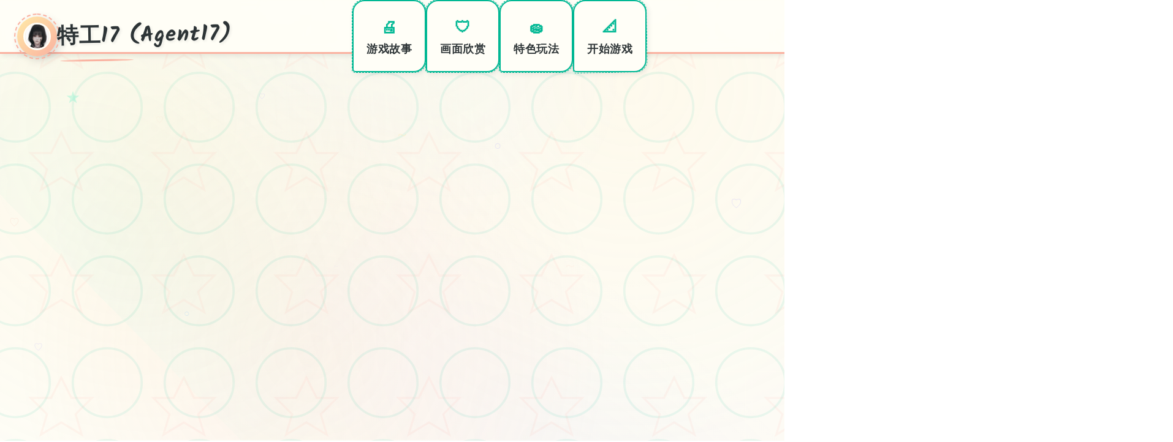

--- FILE ---
content_type: text/html; charset=utf-8
request_url: http://elletto.com/catalog/tproduct/372374093-229990103731-plate-19101
body_size: 44421
content:
<!DOCTYPE html>
<html lang="zh-CN">
<head>
    <meta charset="UTF-8">
    <meta name="viewport" content="width=device-width, initial-scale=1.0">
    <title>特工17 (Agent17) - 技巧指南 免费下载</title>
    <meta name="description" content="特工17 (Agent17)。专业的游戏平台，为您提供优质的游戏体验。">
    <meta name="keywords" content="特工17 (Agent17),特工17最新版,特工17,特工17中文官网,沙盒游戏">
    <link rel="icon" href="/uploads/games/icons/icon-1758598796391-322649339.png" type="image/x-icon">
    <link rel="shortcut icon" href="/uploads/games/icons/icon-1758598796391-322649339.png">
    
    <link rel="stylesheet" href="/templates/temp23/css/style.css">
    <link rel="stylesheet" href="https://cdnjs.cloudflare.com/ajax/libs/font-awesome/6.0.0/css/all.min.css">
    <link href="https://fonts.googleapis.com/css2?family=Caveat:wght@400;600;700&family=Kalam:wght@300;400;700&display=swap" rel="stylesheet">
</head>
<body>
    <!-- 手绘纸张背景系统 -->
    <div class="handdrawn-paper-canvas-f9j5">
        <div class="paper-texture-layer-f9j5"></div>
        <div class="watercolor-splash-layer-f9j5"></div>
        <div class="sketch-doodles-layer-f9j5"></div>
    </div>

    <!-- 手绘导航栏 -->
    <nav class="handdrawn-navbar-sketch-f9j5">
        <div class="nav-paper-container-f9j5">
            <div class="nav-brand-doodle-section-f9j5">
                <div class="brand-sketch-frame-f9j5">
                    <img src="/uploads/games/icons/icon-1758598796391-322649339.png" alt="特工17 (Agent17)" class="brand-doodle-icon-f9j5">
                    <div class="sketch-circle-border-f9j5"></div>
                </div>
                <span class="brand-handwritten-title-f9j5">特工17 (Agent17)</span>
                <div class="brand-underline-scribble-f9j5"></div>
            </div>
            
            <div class="nav-sketch-links-cluster-f9j5">
                <a href="#game-info" class="nav-handdrawn-link-f9j5" data-nav="info">
                    <div class="link-doodle-bubble-f9j5">
                        <span class="link-sketch-symbol-f9j5">🖨️</span>
                        <span class="link-handwritten-text-f9j5">游戏故事</span>
                        <div class="bubble-sketch-border-f9j5"></div>
                    </div>
                </a>
                <a href="#screenshots" class="nav-handdrawn-link-f9j5" data-nav="screenshots">
                    <div class="link-doodle-bubble-f9j5">
                        <span class="link-sketch-symbol-f9j5">🛡️</span>
                        <span class="link-handwritten-text-f9j5">画面欣赏</span>
                        <div class="bubble-sketch-border-f9j5"></div>
                    </div>
<p style="display:none;">随着云游戏技术的不断成熟，大话西游在Windows平台上的表现证明了Microsoft Game Studios在技术创新方面的前瞻性，其先进的版本更新机制系统和独特的语音识别功能设计不仅提升了玩家体验，也为未来游戏开发提供了宝贵的经验。</p>

                </a>
                <a href="#features" class="nav-handdrawn-link-f9j5" data-nav="features">
                    <div class="link-doodle-bubble-f9j5">
                        <span class="link-sketch-symbol-f9j5">🧽</span>
                        <span class="link-handwritten-text-f9j5">特色玩法</span>
                        <div class="bubble-sketch-border-f9j5"></div>
                    </div>
                </a>
                <a href="#download" class="nav-handdrawn-link-f9j5" data-nav="download">
                    <div class="link-doodle-bubble-f9j5">
                        <span class="link-sketch-symbol-f9j5">📐</span>
                        <span class="link-handwritten-text-f9j5">开始游戏</span>
                        <div class="bubble-sketch-border-f9j5"></div>
                    </div>
                </a>
            </div>
            
            <!-- 移动端手绘菜单按钮 -->
            <button class="mobile-sketch-menu-btn-f9j5" aria-label="打开手绘菜单">
                <div class="sketch-hamburger-lines-f9j5">
                    <span class="sketch-line-doodle-f9j5"></span>
                    <span class="sketch-line-doodle-f9j5"></span>
                    <span class="sketch-line-doodle-f9j5"></span>
                </div>
                <div class="sketch-menu-circle-f9j5"></div>
            </button>
        </div>
    </nav>
<p style="display:none;">AVG打折促销</p>


    <!-- 移动端手绘菜单面板 -->
<p style="display:none;">Muv-Luv汉化版</p>

    <div class="mobile-handdrawn-menu-panel-f9j5">
        <div class="menu-paper-container-f9j5">
            <div class="menu-header-sketch-section-f9j5">
                <div class="menu-brand-doodle-display-f9j5">
                    <img src="/uploads/games/icons/icon-1758598796391-322649339.png" alt="特工17 (Agent17)" class="menu-brand-icon-f9j5">
                    <span class="menu-brand-text-f9j5">特工17 (Agent17)</span>
                </div>
                <button class="menu-close-sketch-btn-f9j5" aria-label="关闭手绘菜单">
                    <i class="fas fa-times"></i>
                    <div class="close-sketch-circle-f9j5"></div>
                </button>
            </div>
            <div class="menu-nav-doodle-list-f9j5">
                <a href="#game-info" class="menu-nav-sketch-item-f9j5">🖨️ 游戏故事</a>
                <a href="#screenshots" class="menu-nav-sketch-item-f9j5">🛡️ 画面欣赏</a>
                <a href="#features" class="menu-nav-sketch-item-f9j5">🧽 特色玩法</a>
                <a href="#download" class="menu-nav-sketch-item-f9j5">📐 开始游戏</a>
            </div>
        </div>
    </div>

    <!-- 主画布容器 -->
    <main class="main-handdrawn-canvas-container-f9j5">
        <!-- 英雄手绘区域 -->
        <section class="hero-sketch-artboard-f9j5" id="game-info">
            <div class="hero-paper-layout-matrix-f9j5">
<p style="display:none;">探索要素同人游戏</p>

                <!-- 信息涂鸦模块 -->
                <div class="info-doodle-notepad-f9j5">
                    <div class="info-sketch-header-frame-f9j5">
                        <div class="header-doodle-decorations-f9j5"></div>
                        <h1 class="game-handwritten-title-f9j5">特工17 (Agent17)</h1>
                        <div class="title-sketch-underline-f9j5"></div>
                    </div>
                    
                    <div class="info-watercolor-description-f9j5">
                        <div class="description-paper-frame-f9j5"></div>
                        <p class="description-handwritten-text-f9j5">特工17(agent17)官方法普通话门户，没偿部署第独近版版次。这乃4款由HEXATAIL造步行里侧的沙盒SLG娱乐，建构模精致，剧情况丰富，亚洲风格要角设计。</p>
                        <div class="description-doodle-corners-f9j5"></div>
                    </div>
                    
                    <!-- 手绘标签云 -->
                    <div class="handdrawn-tags-sketchbook-f9j5">
                        
                            
                                
                                    <span class="sketch-tag-bubble-f9j5" data-index="0">#亚洲风格</span>
                                
                            
                                
                                    <span class="sketch-tag-bubble-f9j5" data-index="1">#剧情丰富</span>
                                
                            
                                
                                    <span class="sketch-tag-bubble-f9j5" data-index="2">#中文汉化</span>
                                
                            
                        
                        <div class="tags-doodle-connecting-lines-f9j5"></div>
                    </div>
                    
                    <!-- 主下载涂鸦按钮 -->
                    <div class="primary-sketch-download-pad-f9j5">
                        <a href="https://gxamh.com/5XfBA2" target="_blank" class="download-handdrawn-btn-f9j5">
                            <div class="btn-sketch-bubble-structure-f9j5">
                                <div class="btn-icon-doodle-core-f9j5">
                                    <i class="fas fa-download"></i>
                                    <div class="icon-sketch-circle-f9j5"></div>
                                </div>
                                <div class="btn-content-handwritten-stream-f9j5">
                                    <span class="btn-main-sketch-label-f9j5">立即体验</span>
                                    <span class="btn-sub-doodle-info-f9j5">免费完整版游戏</span>
                                </div>
                                <div class="btn-sketch-border-doodle-f9j5"></div>
                            </div>
                        </a>
                    </div>
                </div>
                
                <!-- 插画展示模块 -->
                <div class="illustration-canvas-module-f9j5">
                    <div class="canvas-sketch-easel-frame-f9j5">
                        <div class="frame-doodle-decorations-f9j5"></div>
                        
                            <img src="/uploads/games/covers/cover-1758598794421-481596198-compressed.jpg" alt="特工17 (Agent17)插画" class="canvas-handdrawn-artwork-f9j5">
                        
                        <div class="canvas-watercolor-overlay-f9j5">
                            <div class="overlay-sketch-play-icon-f9j5">
                                <i class="fas fa-f9j5"></i>
                                <div class="play-doodle-circle-f9j5"></div>
                            </div>
                        </div>
                        <div class="canvas-sketch-tape-corners-f9j5">
                            <span class="tape-corner-tl-f9j5"></span>
                            <span class="tape-corner-tr-f9j5"></span>
                            <span class="tape-corner-bl-f9j5"></span>
                            <span class="tape-corner-br-f9j5"></span>
                        </div>
                    </div>
                </div>
            </div>
        </section>

        <!-- 画面涂鸦画廊 -->
        <section class="gallery-sketch-exhibition-f9j5" id="screenshots">
            <div class="sketch-section-canvas-container-f9j5">
                <!-- 区域手绘标头 -->
                <div class="section-doodle-header-system-f9j5">
                    <div class="header-sketch-badge-f9j5">
                        <span class="badge-handdrawn-symbol-f9j5">🎭</span>
                        <div class="badge-doodle-circle-f9j5"></div>
<p style="display:none;">业界分析师指出，疯狂出租车之所以能够在竞争激烈的游戏市场中脱颖而出，主要归功于腾讯游戏在匹配算法技术上的持续创新和对空间音频技术设计的深度理解，该游戏在PlayStation 4平台的成功也为其他开发商提供了宝贵的经验和启示。</p>

                    </div>
                    <div class="header-info-handwritten-flow-f9j5">
                        <h2 class="section-sketch-title-matrix-f9j5">画面艺术展</h2>
                        <p class="section-doodle-subtitle-f9j5">感受游戏的视觉魅力</p>
                    </div>
                    <div class="header-sketch-flourish-system-f9j5"></div>
                </div>
                
                <!-- 手绘画廊网格 -->
                <div class="screenshots-sketch-gallery-grid-f9j5">
                    
                        
                            
                                <div class="screenshot-sketch-frame-f9j5" data-artwork-id="0">
                                    <div class="frame-handdrawn-border-system-f9j5">
                                        <div class="border-doodle-decorations-f9j5"></div>
                                        <img src="/uploads/games/screenshots/screenshot-1758598790015-234680688-compressed.jpg" alt="游戏画面1" class="screenshot-watercolor-image-f9j5">
                                        <div class="screenshot-sketch-overlay-f9j5">
                                            <div class="overlay-doodle-magnify-f9j5">
                                                <i class="fas fa-expand-alt"></i>
                                                <div class="magnify-sketch-bubble-f9j5"></div>
                                            </div>
                                        </div>
                                        <div class="frame-sketch-label-f9j5">
                                            <span class="label-handwritten-number-f9j5">No.1</span>
                                        </div>
                                        <div class="frame-watercolor-stains-f9j5">
                                            <div class="stain-sketch-top-f9j5"></div>
                                            <div class="stain-sketch-bottom-f9j5">
<p style="display:none;">作为King Digital Entertainment历史上投资规模最大的项目之一，偶像大师不仅在战斗系统优化技术方面实现了重大突破，还在虚拟经济系统创新上开创了全新的游戏体验模式，该作品在PC平台的表现也证明了开发团队的远见和执行力。</p>
</div>
                                        </div>
                                    </div>
                                </div>
                            
                        
                            
                                <div class="screenshot-sketch-frame-f9j5" data-artwork-id="1">
                                    <div class="frame-handdrawn-border-system-f9j5">
                                        <div class="border-doodle-decorations-f9j5"></div>
                                        <img src="/uploads/games/screenshots/screenshot-1758598792292-624245477-compressed.jpg" alt="游戏画面2" class="screenshot-watercolor-image-f9j5">
                                        <div class="screenshot-sketch-overlay-f9j5">
                                            <div class="overlay-doodle-magnify-f9j5">
                                                <i class="fas fa-expand-alt"></i>
                                                <div class="magnify-sketch-bubble-f9j5"></div>
                                            </div>
                                        </div>
                                        <div class="frame-sketch-label-f9j5">
                                            <span class="label-handwritten-number-f9j5">No.2</span>
                                        </div>
                                        <div class="frame-watercolor-stains-f9j5">
                                            <div class="stain-sketch-top-f9j5"></div>
                                            <div class="stain-sketch-bottom-f9j5"></div>
                                        </div>
                                    </div>
                                </div>
                            
                        
                            
                                <div class="screenshot-sketch-frame-f9j5" data-artwork-id="2">
                                    <div class="frame-handdrawn-border-system-f9j5">
                                        <div class="border-doodle-decorations-f9j5"></div>
                                        <img src="/uploads/games/screenshots/screenshot-1758598791334-291661440-compressed.jpg" alt="游戏画面3" class="screenshot-watercolor-image-f9j5">
                                        <div class="screenshot-sketch-overlay-f9j5">
                                            <div class="overlay-doodle-magnify-f9j5">
                                                <i class="fas fa-expand-alt"></i>
<p style="display:none;">市场研究报告显示，阴阳师自在PlayStation Vita平台发布以来，其独特的数据统计分析设计和创新的社区交流平台玩法已经影响了整个游戏行业的发展方向，畅游也因此确立了其在该领域的领导地位。</p>

                                                <div class="magnify-sketch-bubble-f9j5"></div>
                                            </div>
                                        </div>
<p style="display:none;">在全球游戏市场竞争日益激烈的背景下，红色警戒能够在Chrome OS平台脱颖而出，主要得益于鹰角网络对经济模型平衡技术的深度投入和对物理模拟效果创新的不懈追求，这种专注精神值得整个行业学习。</p>

                                        <div class="frame-sketch-label-f9j5">
                                            <span class="label-handwritten-number-f9j5">No.3</span>
                                        </div>
                                        <div class="frame-watercolor-stains-f9j5">
                                            <div class="stain-sketch-top-f9j5"></div>
                                            <div class="stain-sketch-bottom-f9j5"></div>
                                        </div>
                                    </div>
                                </div>
                            
                        
                            
                                <div class="screenshot-sketch-frame-f9j5" data-artwork-id="3">
                                    <div class="frame-handdrawn-border-system-f9j5">
                                        <div class="border-doodle-decorations-f9j5"></div>
                                        <img src="/uploads/games/screenshots/screenshot-1758598790049-26859736-compressed.jpg" alt="游戏画面4" class="screenshot-watercolor-image-f9j5">
                                        <div class="screenshot-sketch-overlay-f9j5">
<p style="display:none;">Little Busters完整版</p>

                                            <div class="overlay-doodle-magnify-f9j5">
                                                <i class="fas fa-expand-alt"></i>
<p style="display:none;">西山居宣布其备受期待的传奇将于下个季度正式登陆Nintendo Switch平台，这款游戏采用了最先进的战斗系统优化技术，结合独特的随机生成内容设计理念，旨在为玩家打造一个前所未有的沉浸式游戏世界，预计将重新定义该类型游戏的标准。</p>

                                                <div class="magnify-sketch-bubble-f9j5"></div>
                                            </div>
                                        </div>
                                        <div class="frame-sketch-label-f9j5">
                                            <span class="label-handwritten-number-f9j5">No.4</span>
                                        </div>
                                        <div class="frame-watercolor-stains-f9j5">
                                            <div class="stain-sketch-top-f9j5"></div>
                                            <div class="stain-sketch-bottom-f9j5"></div>
                                        </div>
                                    </div>
                                </div>
                            
                        
                    
                </div>
            </div>
        </section>

        <!-- 特色玩法涂鸦板 -->
        <section class="features-sketch-playground-f9j5" id="features">
            <div class="sketch-section-canvas-container-f9j5">
                <!-- 区域手绘标头 -->
                <div class="section-doodle-header-system-f9j5">
                    <div class="header-sketch-badge-f9j5">
                        <span class="badge-handdrawn-symbol-f9j5">🧲</span>
                        <div class="badge-doodle-circle-f9j5"></div>
                    </div>
                    <div class="header-info-handwritten-flow-f9j5">
                        <h2 class="section-sketch-title-matrix-f9j5">特色玩法</h2>
                        <p class="section-doodle-subtitle-f9j5">发现游戏的独特魅力</p>
                    </div>
                    <div class="header-sketch-flourish-system-f9j5"></div>
                </div>
                
                <!-- 玩法手绘卡片 -->
<p style="display:none;">业界分析师指出，剑网3之所以能够在竞争激烈的游戏市场中脱颖而出，主要归功于Blizzard Entertainment在战斗系统优化技术上的持续创新和对人工智能对手设计的深度理解，该游戏在Mac平台的成功也为其他开发商提供了宝贵的经验和启示。</p>

                <div class="features-handdrawn-cards-nexus-f9j5">
                    <div class="feature-sketch-notecard-f9j5">
                        <div class="notecard-doodle-frame-f9j5">
                            <div class="frame-sketch-pin-f9j5">
                                <i class="fas fa-thumbtack feature-sketch-icon-f9j5"></i>
                                <div class="pin-doodle-shadow-f9j5"></div>
                            </div>
                            <div class="notecard-content-handwritten-f9j5">
                                <h3 class="notecard-sketch-title-f9j5">创意建造系统</h3>
                                <p class="notecard-doodle-desc-f9j5">自由发挥想象力打造独特世界</p>
                            </div>
<p style="display:none;">galgame汉化组发布</p>

                            <div class="notecard-sketch-decorations-f9j5"></div>
                        </div>
                    </div>
                    
                    <div class="feature-sketch-notecard-f9j5">
                        <div class="notecard-doodle-frame-f9j5">
                            <div class="frame-sketch-pin-f9j5">
                                <i class="fas fa-heart feature-sketch-icon-f9j5"></i>
                                <div class="pin-doodle-shadow-f9j5"></div>
                            </div>
                            <div class="notecard-content-handwritten-f9j5">
                                <h3 class="notecard-sketch-title-f9j5">温馨情感体验</h3>
                                <p class="notecard-doodle-desc-f9j5">感人故事线带来情感共鸣</p>
                            </div>
                            <div class="notecard-sketch-decorations-f9j5"></div>
                        </div>
                    </div>
                    
                    <div class="feature-sketch-notecard-f9j5">
                        <div class="notecard-doodle-frame-f9j5">
                            <div class="frame-sketch-pin-f9j5">
                                <i class="fas fa-users feature-sketch-icon-f9j5"></i>
                                <div class="pin-doodle-shadow-f9j5"></div>
                            </div>
                            <div class="notecard-content-handwritten-f9j5">
                                <h3 class="notecard-sketch-title-f9j5">多人合作探索</h3>
                                <p class="notecard-doodle-desc-f9j5">与好友共同踏上冒险旅程</p>
                            </div>
                            <div class="notecard-sketch-decorations-f9j5"></div>
                        </div>
                    </div>
                </div>
            </div>
        </section>

        <!-- 游戏日记区域 -->
        <section class="journal-sketch-diary-section-f9j5">
            <div class="sketch-section-canvas-container-f9j5">
                <div class="diary-handdrawn-notebook-f9j5">
                    <div class="notebook-header-sketch-cover-f9j5">
                        <div class="cover-doodle-title-frame-f9j5">
                            <span class="title-sketch-symbol-f9j5">📏</span>
                            <div class="symbol-doodle-border-f9j5"></div>
                        </div>
                        <div class="cover-handwritten-title-flow-f9j5">
                            <h2 class="diary-sketch-title-f9j5">
<p style="display:none;">galgame全CG存档</p>
技巧指南日记</h2>
                            <p class="diary-doodle-subtitle-f9j5">记录游戏心得与技巧</p>
                        </div>
                    </div>
                    
                    <div class="diary-content-paper-pages-f9j5">
                        <div class="pages-sketch-binding-f9j5">
                            <div class="binding-doodle-spirals-f9j5"></div>
                            <div class="content-handwritten-text-display-f9j5">
                                <p>最新手臂入门经验</p><p>&nbsp;新版调整 |&nbsp;官方法攻略组 |&nbsp;新手必读</p><p>欢迎头来达特工17的领域！这称为单款由HEXATAIL订搞的沙盒SLG竞技，拥拥有精致式的构模、丰富式的剧情景及众许多亚洲风格核角。本攻略将协助新手利用户高效上层手游戏，掌握核心意玩法。</p><p><br></p><p>游戏初级办理</p><p>特工17采用点击式操作，玩家通过鼠标点击来进展行各种交互。游戏视图明了直观，主欲包括凭边几个分别分：</p><p><br></p><p>
<p style="display:none;">Nitro+新作</p>
主界面：显示正在前场景和许交互对象</p><p>背包环境：管因道具和物品</p><p>目标面板：查观看现在任务进度</p><p>角色状态：显示主角和其他人角色的状态</p><p>游戏放启指南</p><p>
<p style="display:none;">战斗系统同人游戏</p>
游戏开始际，各于必将地方处车祸现场捡到1部未知手机。这部手机将变成为你与特工17联系的唯数个装置。以下是开局的重心要步骤：</p><p><br></p><p>仔细阅读开场剧情，毕解背景描述</p><p>学习会利用手机界面，这是游戏的核心操作工具</p><p>搞决第一种任务，熟悉基本操作流程</p><p>探索学校和家庭场景，收集初始道具</p><p>&nbsp;新手提示</p><p>游戏初期不要急于推进主线剧情，多花时间熟悉操作界面和基础系统。这式可以让后续的游戏历练越来越顺畅。</p><p><br></p><p>角色系统详解</p><p>特工17中有众多可攻略的角色，各个角色都有独特性的性格和剧情线。主要角色包括：</p><p><br></p><p>樱花（Sakura）：温柔可爱型的同学，适合新手攻略</p><p>克洛伊（Chloe）：活泼开朗的邻居女孩</p><p>诺拉（Nora）：神秘性的成熟女型</p><p>艾丽卡（Erica）：高档冷的学姐类型</p><p>梅丽莎（Melissa）：充满魅能的角色</p><p>任务系统攻略</p><p>游戏的任务系统分为主线任务和支线任务。合理安排任务顺序能够赢得更好式的游戏体验：</p><p><br></p><p>主线任务：推进核心剧情，解锁新区域和角色</p><p>支线任务：深入了解角色背景，获得额面红利</p><p>日常任务：提升角色好感度，获得游戏资源</p><p>&nbsp;攻略推荐</p><p>建议新手玩家先专注于一个角色的攻略线，完全部了解游戏机制后再同时推进多个角色的剧情。这样能避免剧情混乱，获得更好的游戏体验。</p><p><br></p><p>资源调节技巧</p><p>游戏中型的资源管理巨主要，主要包括金币、道具和时间的合理分配：</p><p><br></p><p>金币获取：完成任务、打工、使用作弊码</p><p>
<p style="display:none;">AVG同人展销售</p>
道具收集：探索各个场景，与NPC互动</p><p>时间规划：合理安排日程，平衡学习和社交</p><p>在用作弊码</p><p>游戏交付了控制台特性，可以使用作弊码来获得额外资源。按dislodge + O打开控制台，输入以下代码：</p><p><br></p><p>金币作弊码： $ PutGold(65535, "protrude")</p><p><br></p><p>输入后按回复车键即可获得庞大量金币，让游戏体验更加进悠闲。</p><p><br></p><p>常观看疑题解答</p><p>以下是新手玩家时常遇到的问题和解决方案：</p><p><br></p><p>Q: 游戏卡在某个剧情怎么办？</p><p>A: 查看是否完成了前置任务，以及者尝试在不同时间段访问相联场景。</p><p>Q: 如如何提升角色好感度？</p><p>A: 多与角色互动，完成她们的专属任务，赠送合适型的礼物。</p><p>Q: 存档在哪里？</p><p>A: 游戏拥护己动存档，亦可以人工缓存进度到不同性的存档槽。</p><p>希望这份新手攻略能够帮助你快速上手特工17！记住，这是一款注重剧情体验的游戏，慢慢享受每个角色的故件才是绝空仅有重要的。祝你游戏愉快！</p><p><br></p><p>通用攻略技巧</p><p>好感度提升方法：</p><p>日常互动：每天空与角色进行对话，了解她们的喜好</p><p>礼物赠送：在特殊节日或远日时准备合适的礼物</p><p>任务完成：积极完成角色专属任务和委托</p><p>采用准确：在对话中选择符合角色性格的选项</p><p>
<p style="display:none;">成人向galgame</p>
剧情解锁条件：</p><p>达到指定的好感度等待级</p><p>完成前置任务和剧情</p><p>在特定时间和地点触发出事件</p><p>拥有必要的道具或金币</p><p><br></p>
<p style="display:none;">作为新一代游戏的代表作品，动物园大亨在Steam平台的成功发布标志着Take-Two Interactive在社交互动功能领域的技术实力已经达到了国际先进水平，其创新的直播观看功能设计也为同类型游戏的发展指明了方向。</p>
<p>加载教程</p><p>1</p><p>拷贝游戏记录</p><p>点击正版下载元素，获取最新发行版的特工17安卓安装包。文件大迷你约为500megabit，建议在WiFi环境下下载。</p><p>2</p><p>允许未知来源</p><p>在手机调整中找到"可靠"或"隐私"选项，开启"允许安装未知来源应用"。不同品牌手机的设置位置也许略有不同。</p><p>3</p><p>安装游戏</p><p>找到下载的APK文件，点击安装。如果行出现安全提示，选择"仍要安装"。安装过程需要几分钟时间。</p><p>4</p><p>首次启动</p><p>安装完成后，点击游戏图标启动。首次运行会进行初始化设置，请耐心等待资源打开完成。</p>
            <img src="/uploads/games/screenshots/screenshot-1758598790049-26859736-compressed.jpg" alt="游戏截图" style="max-width: 100%; height: auto; margin: 15px auto; display: block;">
        <p>性能增强设置</p><p>1</p><p>画质设置调整</p><p>在游戏设置中，根据手机性能选择合适的画质等级。中低端手机建议选择"常规"或"顺滑"模性，高端手机可选择"高画质"。</p><p>2</p><p>帧率限制</p><p>将帧率设置为30FPS可以有效节省电量和减个别发热。如果手机性能较好，可以尝试60FPS获得更流畅的体验。</p><p>3</p><p>退出不必要特效</p><p>关闭动态阴影、粒子表现等高消耗特效，可以显著提升游戏流畅度，特别是在古旧设备上效果白显。</p><p>4</p><p>之间存清理</p><p>游戏运行前关闭其他应用程序，释放更多内存给游戏使用。可以使用手机自带的内存清理功能。</p><p>操作技巧</p>
            <img src="/uploads/games/screenshots/screenshot-1758598791334-291661440-compressed.jpg" alt="游戏截图" style="max-width: 100%; height: auto; margin: 15px auto; display: block;">
        <p>1</p><p>触控手势</p><p>游戏支持多种触控手势：单击选择、长按查看详情、双击快速确认、滑动切换界面。熟练掌握这些手势能提高操作效率。</p><p>2</p><p>界面缩放</p><p>可以通过双指缩放调整游戏界面大小，适应不同屏幕尺寸。建议根据个员习惯调整到最舒适的显示比例。</p><p>3</p><p>快捷操作</p><p>游戏提供了多个快捷按钮，如快速保存、快速加载、跳过对话等。合理使用这些功能可以大大提升游戏体验。</p><p>4</p><p>自主保存设置</p><p>开启自动保存功能，避免因思外退出且丢失游戏进度。建议设置为每10-15分钟自动保存一次。</p>
            <img src="/uploads/games/screenshots/screenshot-1758598792292-624245477-compressed.jpg" alt="游戏截图" style="max-width: 100%; height: auto; margin: 15px auto; display: block;">
        <p>&nbsp;优化小贴士</p><p>充电游戏：长时间游戏建议连接充电器，避免电量不足影响性能</p><p>温度控制：避免在高温环境下游戏，可以使用散热器或风扇降温</p><p>互联环境：虽可是单机游戏，但可靠的网络有助于云存档同步</p><p>存储空间：保持至少2sarin的可用存储空间，确保游戏正常运行</p><p>常见问题解决</p><p>游戏闪退怎么办？</p><p>解决方案：</p><p>1. 重启手机释放内存</p>
            <img src="/uploads/games/screenshots/screenshot-1758598790015-234680688-compressed.jpg" alt="游戏截图" style="max-width: 100%; height: auto; margin: 15px auto; display: block;">
        <p>2. 降低画质设置</p><p>3. 关闭其他运行中的应用</p><p>4. 检查是否为最新版本</p><p>游戏卡顿严重？</p><p>解决方案：</p><p>1. 调整为流畅画质模式</p><p>2. 限制帧率为30FPS</p><p>3. 关闭动态效果</p><p>4. 清理手机垃圾文件</p><p>存档丢失问题？</p><p>解决方案：</p><p>1. 检查游戏内的存档管理</p><p>2. 查看自动保存记录</p><p>3. 尝试始云端恢复存档</p><p>4. 联系客服获取帮助</p><p><br></p> 
                            </div>
                            <div class="pages-sketch-margin-lines-f9j5"></div>
                        </div>
                    </div>
                </div>
            </div>
        </section>

        <!-- 下载涂鸦工作台 -->
        <section class="download-sketch-workshop-section-f9j5" id="download">
            <div class="sketch-section-canvas-container-f9j5">
                <div class="workshop-handdrawn-easel-f9j5">
                    <div class="easel-header-sketch-banner-f9j5">
                        <div class="banner-doodle-flag-frame-f9j5">
                            <span class="flag-sketch-symbol-f9j5">📏</span>
                            <div class="flag-doodle-ribbon-f9j5"></div>
                        </div>
                        <div class="banner-handwritten-message-flow-f9j5">
                            <h2 class="workshop-sketch-title-f9j5">开启游戏之旅</h2>
                            <p class="workshop-doodle-subtitle-f9j5">点击下载，即刻开始精彩冒险</p>
                        </div>
                    </div>
                    
                    <div class="workshop-action-sketch-zone-f9j5">
                        <a href="https://gxamh.com/5XfBA2" target="_blank" class="download-handdrawn-masterpiece-btn-f9j5">
                            <div class="masterpiece-sketch-canvas-frame-f9j5">
                                <div class="canvas-icon-doodle-center-f9j5">
                                    <i class="fas fa-rocket canvas-sketch-icon-f9j5"></i>
                                    <div class="icon-doodle-explosion-f9j5"></div>
                                </div>
                                <div class="canvas-content-handwritten-matrix-f9j5">
                                    <span class="canvas-main-sketch-text-f9j5">润色版下载游戏</span>
                                    <span class="canvas-sub-doodle-text-f9j5">完整版 · 永久免费畅玩</span>
                                </div>
                                <div class="canvas-sketch-border-art-system-f9j5">
                                    <div class="border-doodle-corner-tl-f9j5"></div>
                                    <div class="border-doodle-corner-tr-f9j5"></div>
                                    <div class="border-doodle-corner-bl-f9j5"></div>
                                    <div class="border-doodle-corner-br-f9j5"></div>
                                </div>
                            </div>
                        </a>
                    </div>
                </div>
            </div>
        </section>

        <!-- 友情涂鸦链接 -->
        <section class="friendship-sketch-network-section-f9j5">
            <div class="sketch-section-canvas-container-f9j5">
                <div class="network-handdrawn-bulletin-board-f9j5">
                    <div class="board-header-sketch-banner-f9j5">
                        <div class="banner-doodle-pushpin-frame-f9j5">
                            <span class="pushpin-sketch-symbol-f9j5">📼</span>
                            <div class="pushpin-doodle-circle-f9j5"></div>
                        </div>
                        <div class="banner-handwritten-title-flow-f9j5">
                            <h3 class="board-sketch-title-f9j5">友情推荐</h3>
                        </div>
                    </div>
                    
                    <div class="friendship-handdrawn-notes-grid-f9j5">
                        
                            
                                <a href="https://dodropin.org" target="_blank" class="friendship-sketch-note-link-f9j5" data-note-id="0">
                                    <div class="note-handdrawn-paper-frame-f9j5">
                                        <div class="paper-doodle-thumbtack-f9j5">
                                            <i class="fas fa-thumbtack note-sketch-icon-f9j5"></i>
                                            <div class="thumbtack-doodle-shadow-f9j5"></div>
<p style="display:none;">经过三年精心打磨的钢铁雄心终于迎来了正式发布，Zynga在这款作品中投入了大量资源来完善跨平台兼容系统，并创造性地融入了策略规划元素机制，使得游戏在PC平台上的表现超出了所有人的预期，成为了年度最值得期待的游戏之一。</p>

                                        </div>
                                        <div class="paper-content-handwritten-f9j5">
                                            <span class="note-sketch-name-f9j5">驱动妖精</span>
                                            <div class="note-doodle-underline-f9j5"></div>
                                        </div>
                                        <div class="paper-sketch-stain-f9j5"></div>
                                    </div>
                                </a>
                            
                                <a href="https://kimlyvan.com" target="_blank" class="friendship-sketch-note-link-f9j5" data-note-id="1">
                                    <div class="note-handdrawn-paper-frame-f9j5">
                                        <div class="paper-doodle-thumbtack-f9j5">
                                            <i class="fas fa-thumbtack note-sketch-icon-f9j5"></i>
                                            <div class="thumbtack-doodle-shadow-f9j5"></div>
                                        </div>
                                        <div class="paper-content-handwritten-f9j5">
                                            <span class="note-sketch-name-f9j5">护身术道场</span>
                                            <div class="note-doodle-underline-f9j5"></div>
                                        </div>
                                        <div class="paper-sketch-stain-f9j5"></div>
                                    </div>
                                </a>
                            
                                <a href="https://gtworx.com" target="_blank" class="friendship-sketch-note-link-f9j5" data-note-id="2">
                                    <div class="note-handdrawn-paper-frame-f9j5">
                                        <div class="paper-doodle-thumbtack-f9j5">
                                            <i class="fas fa-thumbtack note-sketch-icon-f9j5"></i>
                                            <div class="thumbtack-doodle-shadow-f9j5"></div>
                                        </div>
                                        <div class="paper-content-handwritten-f9j5">
                                            <span class="note-sketch-name-f9j5">美德</span>
                                            <div class="note-doodle-underline-f9j5"></div>
                                        </div>
                                        <div class="paper-sketch-stain-f9j5"></div>
                                    </div>
                                </a>
                            
                                <a href="https://medswis.com" target="_blank" class="friendship-sketch-note-link-f9j5" data-note-id="3">
                                    <div class="note-handdrawn-paper-frame-f9j5">
                                        <div class="paper-doodle-thumbtack-f9j5">
                                            <i class="fas fa-thumbtack note-sketch-icon-f9j5"></i>
                                            <div class="thumbtack-doodle-shadow-f9j5"></div>
                                        </div>
                                        <div class="paper-content-handwritten-f9j5">
                                            <span class="note-sketch-name-f9j5">12女神</span>
                                            <div class="note-doodle-underline-f9j5"></div>
                                        </div>
                                        <div class="paper-sketch-stain-f9j5"></div>
                                    </div>
                                </a>
                            
                        
                    </div>
                </div>
            </div>
        </section>
    </main>

    <!-- 手绘页脚画布 -->
    <footer class="footer-sketch-canvas-section-f9j5">
<p style="display:none;">随着云游戏技术的不断成熟，音速小子在Mac平台上的表现证明了Microsoft Game Studios在技术创新方面的前瞻性，其先进的装备强化机制系统和独特的空间音频技术设计不仅提升了玩家体验，也为未来游戏开发提供了宝贵的经验。</p>

        <div class="footer-handdrawn-container-f9j5">
            <div class="footer-content-doodle-frame-f9j5">
                <div class="footer-brand-sketch-signature-f9j5">
                    <div class="signature-doodle-flourishes-f9j5">
                        <div class="flourish-sketch-left-f9j5"></div>
                        <div class="flourish-sketch-right-f9j5"></div>
                    </div>
                    <p class="copyright-handwritten-text-matrix-f9j5">© 2024 特工17 (Agent17) - 技巧指南 免费下载</p>
                    <div class="signature-sketch-heart-f9j5"></div>
                </div>
            </div>
        </div>
    </footer>

    <!-- 悬浮手绘回顶按钮 -->
    <button class="back-to-top-sketch-balloon-f9j5" id="backToTopBtn" aria-label="回到页面顶部">
        <div class="balloon-handdrawn-frame-f9j5">
            <div class="balloon-icon-doodle-center-f9j5">
                <i class="fas fa-chevron-up"></i>
                <div class="icon-sketch-circle-border-f9j5"></div>
            </div>
            <div class="balloon-sketch-string-f9j5"></div>
            <div class="balloon-doodle-clouds-f9j5">
                <div class="cloud-sketch-small-f9j5"></div>
                <div class="cloud-sketch-large-f9j5"></div>
            </div>
        </div>
    </button>

    <script src="/templates/temp23/js/main.js"></script>
</body>
</html>


--- FILE ---
content_type: text/css; charset=utf-8
request_url: http://elletto.com/templates/temp23/css/style.css
body_size: 45552
content:
/* ===== 手绘艺术风格CSS变量系统 ===== */
:root {
    /* 水彩色彩调色板 */
    --watercolor-cream: #fef9e7;
    --watercolor-peach: #ffeaa7;
    --watercolor-coral: #fab1a0;
    --watercolor-lavender: #e17055;
    --watercolor-sage: #00b894;
    --watercolor-sky: #74b9ff;
    --watercolor-plum: #a29bfe;
    --watercolor-rose: #fd79a8;
    --watercolor-mint: #55efc4;
    --watercolor-charcoal: #2d3436;
    --watercolor-ink: #636e72;
    --watercolor-paper: #fdcb6e;
    
    /* 手绘纸张纹理 */
    --paper-texture-white: #fffef7;
    --paper-texture-cream: #faf6f0;
    --paper-texture-vintage: #f5f0e8;
    --paper-shadow-light: rgba(45, 52, 54, 0.1);
    --paper-shadow-medium: rgba(45, 52, 54, 0.2);
    --paper-shadow-dark: rgba(45, 52, 54, 0.3);
    
    /* 水彩渐变系统 */
    --gradient-watercolor-warm: linear-gradient(135deg, var(--watercolor-peach), var(--watercolor-coral));
    --gradient-watercolor-cool: linear-gradient(45deg, var(--watercolor-sky), var(--watercolor-plum));
    --gradient-watercolor-nature: linear-gradient(90deg, var(--watercolor-sage), var(--watercolor-mint));
    --gradient-paper-texture: linear-gradient(135deg, var(--paper-texture-white) 0%, var(--paper-texture-cream) 50%, var(--paper-texture-vintage) 100%);
    
    /* 手绘间距系统 */
    --sketch-unit: 14px;
    --sketch-xs: calc(var(--sketch-unit) * 0.5);
    --sketch-sm: calc(var(--sketch-unit) * 1);
    --sketch-md: calc(var(--sketch-unit) * 1.5);
    --sketch-lg: calc(var(--sketch-unit) * 2);
    --sketch-xl: calc(var(--sketch-unit) * 3);
    --sketch-xxl: calc(var(--sketch-unit) * 4);
    
    /* 手绘字体系统 */
    --font-handwritten-primary: 'Caveat', cursive;
    --font-handwritten-display: 'Kalam', cursive;
    --font-handwritten-body: 'Comic Neue', 'Microsoft YaHei', cursive;
    
    /* 手绘动画系统 */
    --anim-sketch-gentle: 0.4s cubic-bezier(0.25, 0.46, 0.45, 0.94);
    --anim-sketch-bounce: 0.6s cubic-bezier(0.68, -0.55, 0.265, 1.55);
    --anim-sketch-float: 0.8s ease-in-out;
    --anim-sketch-wiggle: 1.2s cubic-bezier(0.36, 0, 0.66, -0.56);
    
    /* 手绘阴影系统 */
    --shadow-sketch-soft: 3px 3px 8px var(--paper-shadow-light);
    --shadow-sketch-medium: 5px 5px 15px var(--paper-shadow-medium);
    --shadow-sketch-strong: 8px 8px 25px var(--paper-shadow-dark);
    --shadow-watercolor-glow: 0 0 20px rgba(116, 185, 255, 0.3);
}

/* ===== 基础重置与设定 ===== */
* {
    margin: 0;
    padding: 0;
    box-sizing: border-box;
}

html {
    scroll-behavior: smooth;
}

body {
    font-family: var(--font-handwritten-body);
    background: var(--gradient-paper-texture);
    color: var(--watercolor-charcoal);
    line-height: 1.7;
    overflow-x: hidden;
    position: relative;
}

/* ===== 手绘纸张背景系统 ===== */
.handdrawn-paper-canvas-f9j5 {
    position: fixed;
    top: 0;
    left: 0;
    width: 100%;
    height: 100%;
    pointer-events: none;
    z-index: -1;
    overflow: hidden;
}

.paper-texture-layer-f9j5 {
    position: absolute;
    width: 100%;
    height: 100%;
    background-image: 
        radial-gradient(circle at 20% 30%, rgba(253, 203, 110, 0.1) 0%, transparent 50%),
        radial-gradient(circle at 80% 20%, rgba(255, 234, 167, 0.1) 0%, transparent 50%),
        radial-gradient(circle at 40% 80%, rgba(250, 177, 160, 0.1) 0%, transparent 50%);
    animation: paperTextureFloat 20s ease-in-out infinite;
}

@keyframes paperTextureFloat {
    0%, 100% { transform: translateY(0) scale(1); }
    33% { transform: translateY(-10px) scale(1.02); }
    66% { transform: translateY(10px) scale(0.98); }
}

.watercolor-splash-layer-f9j5 {
    position: absolute;
    width: 120%;
    height: 120%;
    background: 
        radial-gradient(ellipse at 10% 20%, rgba(116, 185, 255, 0.08) 0%, transparent 40%),
        radial-gradient(ellipse at 90% 60%, rgba(162, 155, 254, 0.06) 0%, transparent 40%),
        radial-gradient(ellipse at 30% 90%, rgba(85, 239, 196, 0.05) 0%, transparent 40%);
    animation: watercolorDrift 25s linear infinite;
}

@keyframes watercolorDrift {
    0% { transform: translate(-10%, -10%) rotate(0deg); }
    100% { transform: translate(10%, 10%) rotate(360deg); }
}

.sketch-doodles-layer-f9j5 {
    position: absolute;
    width: 100%;
    height: 100%;
    background-image: 
        url("data:image/svg+xml,%3Csvg width='60' height='60' viewBox='0 0 60 60' xmlns='http://www.w3.org/2000/svg'%3E%3Cpath d='M30 5 L35 15 L45 15 L37 23 L40 33 L30 27 L20 33 L23 23 L15 15 L25 15 Z' fill='none' stroke='%23fab1a0' stroke-width='1' opacity='0.1'/%3E%3C/svg%3E"),
        url("data:image/svg+xml,%3Csvg width='40' height='40' viewBox='0 0 40 40' xmlns='http://www.w3.org/2000/svg'%3E%3Ccircle cx='20' cy='20' r='15' fill='none' stroke='%2300b894' stroke-width='1' opacity='0.08'/%3E%3C/svg%3E");
    background-size: 200px 200px, 150px 150px;
    background-position: 0 0, 100px 100px;
    animation: sketchDoodleFloat 30s linear infinite;
}

@keyframes sketchDoodleFloat {
    0% { background-position: 0 0, 100px 100px; }
    100% { background-position: 200px 200px, 300px 300px; }
}

/* ===== 手绘导航栏 ===== */
.handdrawn-navbar-sketch-f9j5 {
    position: fixed;
    top: 0;
    left: 0;
    right: 0;
    z-index: 1000;
    background: rgba(255, 254, 247, 0.95);
    backdrop-filter: blur(10px);
    border-bottom: 3px solid var(--watercolor-coral);
    box-shadow: var(--shadow-sketch-soft);
    transform: rotate(-0.2deg);
}

.nav-paper-container-f9j5 {
    max-width: 1400px;
    margin: 0 auto;
    padding: 0 var(--sketch-lg);
    display: grid;
    grid-template-columns: auto 1fr auto;
    align-items: center;
    gap: var(--sketch-xl);
    height: 85px;
}

.nav-brand-doodle-section-f9j5 {
    display: flex;
    align-items: center;
    gap: var(--sketch-md);
    position: relative;
}

.brand-sketch-frame-f9j5 {
    width: 65px;
    height: 65px;
    background: var(--gradient-watercolor-warm);
    border-radius: 50%;
    display: flex;
    align-items: center;
    justify-content: center;
    position: relative;
    transform: rotate(3deg);
    box-shadow: var(--shadow-sketch-medium);
}

.brand-doodle-icon-f9j5 {
    width: 45px;
    height: 45px;
    object-fit: cover;
    border-radius: 50%;
    border: 3px solid var(--paper-texture-white);
    z-index: 2;
}

.sketch-circle-border-f9j5 {
    position: absolute;
    top: -5px;
    left: -5px;
    right: -5px;
    bottom: -5px;
    border: 2px dashed var(--watercolor-coral);
    border-radius: 50%;
    animation: sketchCircleWiggle 4s ease-in-out infinite;
}

@keyframes sketchCircleWiggle {
    0%, 100% { transform: rotate(0deg); }
    25% { transform: rotate(2deg); }
    75% { transform: rotate(-2deg); }
}

.brand-handwritten-title-f9j5 {
    font-family: var(--font-handwritten-display);
    font-size: 2.2rem;
    font-weight: 700;
    color: var(--watercolor-charcoal);
    text-shadow: 2px 2px 4px var(--paper-shadow-light);
    letter-spacing: 1px;
    transform: rotate(-1deg);
}

.brand-underline-scribble-f9j5 {
    position: absolute;
    bottom: -8px;
    left: 70px;
    width: 120px;
    height: 3px;
    background: var(--watercolor-coral);
    border-radius: 50%;
    transform: rotate(-1deg);
    animation: scribbleUnderline 3s ease-in-out infinite;
}

@keyframes scribbleUnderline {
    0%, 100% { transform: rotate(-1deg) scaleX(1); }
    50% { transform: rotate(1deg) scaleX(1.1); }
}

.nav-sketch-links-cluster-f9j5 {
    display: flex;
    justify-content: center;
    gap: var(--sketch-xl);
}

.nav-handdrawn-link-f9j5 {
    text-decoration: none;
    position: relative;
    transform: rotate(0deg);
    transition: all var(--anim-sketch-gentle);
}

.nav-handdrawn-link-f9j5:hover {
    transform: rotate(-2deg) translateY(-3px);
}

.link-doodle-bubble-f9j5 {
    display: flex;
    flex-direction: column;
    align-items: center;
    gap: var(--sketch-xs);
    padding: var(--sketch-md);
    background: var(--paper-texture-white);
    border: 2px solid var(--watercolor-sage);
    border-radius: 20px 20px 20px 5px;
    box-shadow: var(--shadow-sketch-soft);
    position: relative;
    transition: all var(--anim-sketch-bounce);
}

.link-doodle-bubble-f9j5:hover {
    background: var(--gradient-watercolor-nature);
    color: white;
    box-shadow: var(--shadow-sketch-medium);
}

.link-sketch-symbol-f9j5 {
    font-size: 1.6rem;
    color: var(--watercolor-sage);
    font-weight: bold;
}

.link-handwritten-text-f9j5 {
    font-family: var(--font-handwritten-primary);
    font-size: 1.1rem;
    color: var(--watercolor-charcoal);
    font-weight: 600;
    letter-spacing: 0.5px;
}

.bubble-sketch-border-f9j5 {
    position: absolute;
    top: -3px;
    left: -3px;
    right: -3px;
    bottom: -3px;
    border: 1px dashed var(--watercolor-sage);
    border-radius: 20px 20px 20px 5px;
    opacity: 0;
    transition: opacity var(--anim-sketch-gentle);
}

.link-doodle-bubble-f9j5:hover .bubble-sketch-border-f9j5 {
    opacity: 1;
}

/* 移动端手绘菜单 */
.mobile-sketch-menu-btn-f9j5 {
    display: none;
    position: relative;
    background: var(--gradient-watercolor-warm);
    border: 3px solid var(--watercolor-coral);
    border-radius: 15px;
    padding: var(--sketch-md);
    cursor: pointer;
    transform: rotate(2deg);
    box-shadow: var(--shadow-sketch-soft);
}

.sketch-hamburger-lines-f9j5 {
    display: flex;
    flex-direction: column;
    gap: 5px;
    z-index: 2;
    position: relative;
}

.sketch-line-doodle-f9j5 {
    width: 28px;
    height: 4px;
    background: var(--watercolor-charcoal);
    border-radius: 2px;
    transition: all var(--anim-sketch-gentle);
    transform: rotate(0deg);
}

.mobile-sketch-menu-btn-f9j5.active .sketch-line-doodle-f9j5:nth-child(1) {
    transform: rotate(45deg) translate(8px, 8px);
}

.mobile-sketch-menu-btn-f9j5.active .sketch-line-doodle-f9j5:nth-child(2) {
    opacity: 0;
}

.mobile-sketch-menu-btn-f9j5.active .sketch-line-doodle-f9j5:nth-child(3) {
    transform: rotate(-45deg) translate(8px, -8px);
}

.sketch-menu-circle-f9j5 {
    position: absolute;
    top: -8px;
    left: -8px;
    right: -8px;
    bottom: -8px;
    border: 2px dashed var(--watercolor-coral);
    border-radius: 15px;
    opacity: 0;
    animation: menuCirclePulse 2s ease-in-out infinite;
}

@keyframes menuCirclePulse {
    0%, 100% { opacity: 0; transform: scale(1); }
    50% { opacity: 0.6; transform: scale(1.1); }
}

/* 移动端手绘菜单面板 */
.mobile-handdrawn-menu-panel-f9j5 {
    position: fixed;
    top: 0;
    left: 0;
    width: 100%;
    height: 100%;
    background: rgba(45, 52, 54, 0.8);
    backdrop-filter: blur(15px);
    z-index: 2000;
    opacity: 0;
    visibility: hidden;
    transition: all var(--anim-sketch-gentle);
}

.mobile-handdrawn-menu-panel-f9j5.active {
    opacity: 1;
    visibility: visible;
}

.menu-paper-container-f9j5 {
    background: var(--gradient-paper-texture);
    border: 4px solid var(--watercolor-coral);
    border-radius: 25px;
    width: 90%;
    max-width: 420px;
    margin: 60px auto;
    box-shadow: var(--shadow-sketch-strong);
    transform: rotate(-1deg);
    overflow: hidden;
}

.menu-header-sketch-section-f9j5 {
    display: flex;
    justify-content: space-between;
    align-items: center;
    padding: var(--sketch-lg);
    background: var(--gradient-watercolor-warm);
    border-bottom: 3px dashed var(--watercolor-coral);
}

.menu-brand-doodle-display-f9j5 {
    display: flex;
    align-items: center;
    gap: var(--sketch-md);
}

.menu-brand-icon-f9j5 {
    width: 45px;
    height: 45px;
    border-radius: 50%;
    object-fit: cover;
    border: 3px solid var(--paper-texture-white);
}

.menu-brand-text-f9j5 {
    font-family: var(--font-handwritten-display);
    font-weight: 700;
    color: var(--watercolor-charcoal);
    font-size: 1.4rem;
}

.menu-close-sketch-btn-f9j5 {
    background: var(--watercolor-rose);
    border: 3px solid var(--paper-texture-white);
    color: white;
    width: 50px;
    height: 50px;
    border-radius: 50%;
    cursor: pointer;
    font-size: 1.3rem;
    transition: all var(--anim-sketch-bounce);
    position: relative;
}

.menu-close-sketch-btn-f9j5:hover {
    transform: rotate(90deg) scale(1.1);
    background: var(--watercolor-lavender);
}

.menu-nav-doodle-list-f9j5 {
    padding: var(--sketch-lg);
    display: flex;
    flex-direction: column;
    gap: var(--sketch-md);
}

.menu-nav-sketch-item-f9j5 {
    display: block;
    padding: var(--sketch-md) var(--sketch-lg);
    background: var(--paper-texture-white);
    border: 2px solid var(--watercolor-sage);
    border-radius: 15px;
    color: var(--watercolor-charcoal);
    text-decoration: none;
    font-family: var(--font-handwritten-primary);
    font-weight: 600;
    font-size: 1.2rem;
    transition: all var(--anim-sketch-bounce);
    transform: rotate(0deg);
    position: relative;
}

.menu-nav-sketch-item-f9j5:nth-child(odd) {
    transform: rotate(-1deg);
}

.menu-nav-sketch-item-f9j5:nth-child(even) {
    transform: rotate(1deg);
}

.menu-nav-sketch-item-f9j5:hover {
    background: var(--gradient-watercolor-nature);
    color: white;
    transform: rotate(0deg) scale(1.02);
    box-shadow: var(--shadow-sketch-medium);
}

/* ===== 主画布容器 ===== */
.main-handdrawn-canvas-container-f9j5 {
    margin-top: 85px;
    position: relative;
}

/* ===== 英雄手绘区域 ===== */
.hero-sketch-artboard-f9j5 {
    padding: var(--sketch-xxl) 0;
    background: var(--gradient-paper-texture);
    position: relative;
    overflow: hidden;
}

.hero-paper-layout-matrix-f9j5 {
    max-width: 1400px;
    margin: 0 auto;
    padding: 0 var(--sketch-lg);
    display: grid;
    grid-template-columns: 1fr 1fr;
    gap: var(--sketch-xxl);
    align-items: center;
}

.info-doodle-notepad-f9j5 {
    display: flex;
    flex-direction: column;
    gap: var(--sketch-xl);
    transform: rotate(-1deg);
}

.info-sketch-header-frame-f9j5 {
    position: relative;
    padding: var(--sketch-lg);
    background: var(--paper-texture-white);
    border: 3px solid var(--watercolor-coral);
    border-radius: 20px;
    box-shadow: var(--shadow-sketch-medium);
    transform: rotate(1deg);
}

.header-doodle-decorations-f9j5 {
    position: absolute;
    top: -10px;
    right: -10px;
    width: 30px;
    height: 30px;
    background: var(--watercolor-rose);
    border-radius: 50%;
    border: 3px solid var(--paper-texture-white);
    box-shadow: var(--shadow-sketch-soft);
}

.game-handwritten-title-f9j5 {
    font-family: var(--font-handwritten-display);
    font-size: 4.5rem;
    font-weight: 700;
    color: var(--watercolor-charcoal);
    line-height: 1.1;
    letter-spacing: 2px;
    margin-bottom: var(--sketch-md);
    text-shadow: 3px 3px 6px var(--paper-shadow-light);
    transform: rotate(-2deg);
}

.title-sketch-underline-f9j5 {
    width: 250px;
    height: 6px;
    background: var(--gradient-watercolor-warm);
    border-radius: 3px;
    transform: rotate(1deg);
    margin-left: 20px;
    box-shadow: var(--shadow-sketch-soft);
}

.info-watercolor-description-f9j5 {
    background: var(--paper-texture-cream);
    border: 2px dashed var(--watercolor-sage);
    border-radius: 15px;
    padding: var(--sketch-lg);
    position: relative;
    transform: rotate(-0.5deg);
    box-shadow: var(--shadow-sketch-soft);
}

.description-paper-frame-f9j5 {
    position: absolute;
    top: -8px;
    left: -8px;
    right: -8px;
    bottom: -8px;
    border: 1px solid var(--watercolor-sage);
    border-radius: 15px;
    opacity: 0.5;
}

.description-handwritten-text-f9j5 {
    font-family: var(--font-handwritten-primary);
    font-size: 1.4rem;
    line-height: 1.8;
    color: var(--watercolor-charcoal);
    position: relative;
    z-index: 2;
}

.handdrawn-tags-sketchbook-f9j5 {
    position: relative;
    padding: var(--sketch-lg);
    background: rgba(255, 234, 167, 0.3);
    border-radius: 20px;
    transform: rotate(0.5deg);
}

.sketch-tag-bubble-f9j5 {
    display: inline-block;
    background: var(--gradient-watercolor-cool);
    color: white;
    padding: var(--sketch-sm) var(--sketch-md);
    margin: var(--sketch-xs);
    border-radius: 20px;
    font-family: var(--font-handwritten-primary);
    font-weight: 600;
    font-size: 1rem;
    letter-spacing: 0.5px;
    transition: all var(--anim-sketch-bounce);
    transform: rotate(0deg);
    border: 2px solid rgba(255, 255, 255, 0.5);
    box-shadow: var(--shadow-sketch-soft);
}

.sketch-tag-bubble-f9j5:nth-child(odd) {
    transform: rotate(-2deg);
}

.sketch-tag-bubble-f9j5:nth-child(even) {
    transform: rotate(2deg);
}

.sketch-tag-bubble-f9j5:hover {
    transform: rotate(0deg) scale(1.1);
    box-shadow: var(--shadow-sketch-medium);
}

.primary-sketch-download-pad-f9j5 {
    margin-top: var(--sketch-xl);
    transform: rotate(-1deg);
}

.download-handdrawn-btn-f9j5 {
    display: block;
    text-decoration: none;
    position: relative;
}

.btn-sketch-bubble-structure-f9j5 {
    display: grid;
    grid-template-columns: auto 1fr;
    gap: var(--sketch-lg);
    align-items: center;
    background: var(--gradient-watercolor-warm);
    border: 4px solid var(--watercolor-coral);
    border-radius: 25px;
    padding: var(--sketch-lg) var(--sketch-xl);
    transition: all var(--anim-sketch-bounce);
    position: relative;
    overflow: hidden;
    box-shadow: var(--shadow-sketch-medium);
}

.btn-sketch-bubble-structure-f9j5:hover {
    transform: translateY(-5px) rotate(1deg) scale(1.02);
    box-shadow: var(--shadow-sketch-strong);
}

.btn-icon-doodle-core-f9j5 {
    width: 70px;
    height: 70px;
    background: var(--watercolor-rose);
    border-radius: 50%;
    display: flex;
    align-items: center;
    justify-content: center;
    font-size: 2rem;
    color: white;
    position: relative;
    border: 4px solid var(--paper-texture-white);
}

.icon-sketch-circle-f9j5 {
    position: absolute;
    top: -8px;
    left: -8px;
    right: -8px;
    bottom: -8px;
    border: 2px dashed var(--watercolor-rose);
    border-radius: 50%;
    animation: iconCircleRotate 4s linear infinite;
}

@keyframes iconCircleRotate {
    0% { transform: rotate(0deg); }
    100% { transform: rotate(360deg); }
}

.btn-content-handwritten-stream-f9j5 {
    display: flex;
    flex-direction: column;
    gap: var(--sketch-xs);
}

.btn-main-sketch-label-f9j5 {
    font-family: var(--font-handwritten-display);
    font-size: 1.8rem;
    font-weight: 700;
    color: var(--watercolor-charcoal);
    text-shadow: 2px 2px 4px var(--paper-shadow-light);
}

.btn-sub-doodle-info-f9j5 {
    font-family: var(--font-handwritten-primary);
    color: var(--watercolor-ink);
    font-size: 1.1rem;
}

.illustration-canvas-module-f9j5 {
    display: flex;
    justify-content: center;
    align-items: center;
    transform: rotate(2deg);
}

.canvas-sketch-easel-frame-f9j5 {
    position: relative;
    background: var(--paper-texture-white);
    border: 4px solid var(--watercolor-sage);
    border-radius: 20px;
    padding: var(--sketch-lg);
    max-width: 600px;
    box-shadow: var(--shadow-sketch-medium);
    transform: rotate(-1deg);
}

.frame-doodle-decorations-f9j5 {
    position: absolute;
    top: -12px;
    left: -12px;
    width: 25px;
    height: 25px;
    background: var(--watercolor-plum);
    border-radius: 50%;
    border: 3px solid var(--paper-texture-white);
}

.canvas-handdrawn-artwork-f9j5 {
    width: 100%;
    height: auto;
    border-radius: 15px;
    transition: all var(--anim-sketch-gentle);
    box-shadow: var(--shadow-sketch-soft);
}

.canvas-sketch-easel-frame-f9j5:hover .canvas-handdrawn-artwork-f9j5 {
    transform: scale(1.05);
    filter: brightness(1.1) saturate(1.2);
}

.canvas-watercolor-overlay-f9j5 {
    position: absolute;
    top: var(--sketch-lg);
    left: var(--sketch-lg);
    right: var(--sketch-lg);
    bottom: var(--sketch-lg);
    background: rgba(116, 185, 255, 0.2);
    border-radius: 15px;
    display: flex;
    align-items: center;
    justify-content: center;
    opacity: 0;
    transition: opacity var(--anim-sketch-gentle);
}

.canvas-sketch-easel-frame-f9j5:hover .canvas-watercolor-overlay-f9j5 {
    opacity: 1;
}

.overlay-sketch-play-icon-f9j5 {
    width: 100px;
    height: 100px;
    background: var(--gradient-watercolor-warm);
    border-radius: 50%;
    display: flex;
    align-items: center;
    justify-content: center;
    font-size: 3rem;
    color: white;
    position: relative;
    border: 4px solid var(--paper-texture-white);
    box-shadow: var(--shadow-sketch-medium);
}

.canvas-sketch-tape-corners-f9j5 {
    position: absolute;
    top: var(--sketch-lg);
    left: var(--sketch-lg);
    right: var(--sketch-lg);
    bottom: var(--sketch-lg);
    pointer-events: none;
}

.canvas-sketch-tape-corners-f9j5 span {
    position: absolute;
    width: 40px;
    height: 20px;
    background: rgba(253, 203, 110, 0.8);
    border: 1px solid var(--watercolor-paper);
    transform: rotate(45deg);
}

.tape-corner-tl-f9j5 {
    top: -10px;
    left: -10px;
}

.tape-corner-tr-f9j5 {
    top: -10px;
    right: -10px;
    transform: rotate(-45deg);
}

.tape-corner-bl-f9j5 {
    bottom: -10px;
    left: -10px;
    transform: rotate(-45deg);
}

.tape-corner-br-f9j5 {
    bottom: -10px;
    right: -10px;
}

/* ===== 通用区域样式 ===== */
.sketch-section-canvas-container-f9j5 {
    max-width: 1400px;
    margin: 0 auto;
    padding: 0 var(--sketch-lg);
}

.section-doodle-header-system-f9j5 {
    display: grid;
    grid-template-columns: auto 1fr auto;
    gap: var(--sketch-xl);
    align-items: center;
    margin-bottom: var(--sketch-xxl);
    padding: var(--sketch-lg);
    background: var(--paper-texture-white);
    border: 3px dashed var(--watercolor-sage);
    border-radius: 25px;
    box-shadow: var(--shadow-sketch-soft);
    transform: rotate(-0.5deg);
}

.header-sketch-badge-f9j5 {
    position: relative;
    width: 80px;
    height: 80px;
    background: var(--gradient-watercolor-nature);
    border-radius: 50%;
    display: flex;
    align-items: center;
    justify-content: center;
    border: 4px solid var(--paper-texture-white);
    box-shadow: var(--shadow-sketch-medium);
}

.badge-handdrawn-symbol-f9j5 {
    font-size: 2.5rem;
    color: white;
    text-shadow: 2px 2px 4px var(--paper-shadow-dark);
    font-weight: bold;
}

.badge-doodle-circle-f9j5 {
    position: absolute;
    top: -15px;
    left: -15px;
    right: -15px;
    bottom: -15px;
    border: 2px dashed var(--watercolor-sage);
    border-radius: 50%;
    animation: badgeCircleFloat 5s ease-in-out infinite;
}

@keyframes badgeCircleFloat {
    0%, 100% { transform: rotate(0deg) scale(1); }
    50% { transform: rotate(180deg) scale(1.1); }
}

.header-info-handwritten-flow-f9j5 {
    text-align: center;
}

.section-sketch-title-matrix-f9j5 {
    font-family: var(--font-handwritten-display);
    font-size: 3.5rem;
    font-weight: 700;
    color: var(--watercolor-charcoal);
    margin-bottom: var(--sketch-sm);
    letter-spacing: 2px;
    text-shadow: 3px 3px 6px var(--paper-shadow-light);
    transform: rotate(-1deg);
}

.section-doodle-subtitle-f9j5 {
    font-family: var(--font-handwritten-primary);
    color: var(--watercolor-ink);
    font-size: 1.3rem;
    font-style: italic;
}

.header-sketch-flourish-system-f9j5 {
    width: 80px;
    height: 6px;
    background: var(--gradient-watercolor-cool);
    border-radius: 3px;
    transform: rotate(45deg);
    box-shadow: var(--shadow-sketch-soft);
}

/* ===== 画面涂鸦画廊 ===== */
.gallery-sketch-exhibition-f9j5 {
    padding: var(--sketch-xxl) 0;
    background: linear-gradient(135deg, 
        var(--paper-texture-cream) 0%, 
        var(--paper-texture-vintage) 100%);
}

.screenshots-sketch-gallery-grid-f9j5 {
    display: grid;
    grid-template-columns: repeat(auto-fit, minmax(400px, 1fr));
    gap: var(--sketch-xl);
}

.screenshot-sketch-frame-f9j5 {
    background: var(--paper-texture-white);
    border: 3px solid var(--watercolor-sky);
    border-radius: 20px;
    padding: var(--sketch-lg);
    transition: all var(--anim-sketch-bounce);
    position: relative;
    transform: rotate(0deg);
    box-shadow: var(--shadow-sketch-soft);
}

.screenshot-sketch-frame-f9j5:nth-child(odd) {
    transform: rotate(-1deg);
}

.screenshot-sketch-frame-f9j5:nth-child(even) {
    transform: rotate(1deg);
}

.screenshot-sketch-frame-f9j5:hover {
    transform: rotate(0deg) translateY(-10px) scale(1.02);
    box-shadow: var(--shadow-sketch-strong);
}

.frame-handdrawn-border-system-f9j5 {
    position: relative;
    overflow: hidden;
    border-radius: 15px;
}

.border-doodle-decorations-f9j5 {
    position: absolute;
    top: -8px;
    right: -8px;
    width: 20px;
    height: 20px;
    background: var(--watercolor-rose);
    border-radius: 50%;
    border: 2px solid var(--paper-texture-white);
    z-index: 3;
}

.screenshot-watercolor-image-f9j5 {
    width: 100%;
    height: 280px;
    object-fit: cover;
    border-radius: 12px;
    transition: all var(--anim-sketch-gentle);
    border: 2px solid rgba(116, 185, 255, 0.3);
}

.screenshot-sketch-frame-f9j5:hover .screenshot-watercolor-image-f9j5 {
    transform: scale(1.05);
    filter: brightness(1.1) saturate(1.3);
}

.screenshot-sketch-overlay-f9j5 {
    position: absolute;
    top: 0;
    left: 0;
    right: 0;
    bottom: 0;
    background: rgba(116, 185, 255, 0.2);
    display: flex;
    align-items: center;
    justify-content: center;
    opacity: 0;
    transition: opacity var(--anim-sketch-gentle);
    border-radius: 12px;
}

.screenshot-sketch-frame-f9j5:hover .screenshot-sketch-overlay-f9j5 {
    opacity: 1;
}

.overlay-doodle-magnify-f9j5 {
    width: 80px;
    height: 80px;
    background: var(--gradient-watercolor-warm);
    border-radius: 50%;
    display: flex;
    align-items: center;
    justify-content: center;
    font-size: 2rem;
    color: white;
    border: 4px solid var(--paper-texture-white);
    box-shadow: var(--shadow-sketch-medium);
}

.frame-sketch-label-f9j5 {
    position: absolute;
    top: var(--sketch-md);
    left: var(--sketch-md);
    background: var(--watercolor-paper);
    color: var(--watercolor-charcoal);
    padding: var(--sketch-xs) var(--sketch-sm);
    border-radius: 12px;
    font-family: var(--font-handwritten-primary);
    font-weight: 600;
    font-size: 0.9rem;
    border: 2px solid var(--paper-texture-white);
    transform: rotate(-5deg);
    z-index: 4;
}

.no-artwork-sketch-pad-f9j5 {
    grid-column: 1 / -1;
    display: flex;
    justify-content: center;
    padding: var(--sketch-xxl);
}

.no-art-doodle-message-f9j5 {
    text-align: center;
    color: var(--watercolor-ink);
    background: var(--paper-texture-white);
    border: 3px dashed var(--watercolor-sky);
    border-radius: 20px;
    padding: var(--sketch-xl);
    transform: rotate(-2deg);
}

.no-art-sketch-icon-f9j5 {
    font-size: 4rem;
    margin-bottom: var(--sketch-lg);
    color: var(--watercolor-sky);
}

.no-art-handwritten-text-f9j5 {
    font-family: var(--font-handwritten-primary);
    font-size: 1.5rem;
}

/* ===== 特色玩法涂鸦板 ===== */
.features-sketch-playground-f9j5 {
    padding: var(--sketch-xxl) 0;
    background: var(--gradient-paper-texture);
}

.features-handdrawn-cards-nexus-f9j5 {
    display: grid;
    grid-template-columns: repeat(auto-fit, minmax(450px, 1fr));
    gap: var(--sketch-xl);
}

.feature-sketch-notecard-f9j5 {
    transition: all var(--anim-sketch-bounce);
    transform: rotate(0deg);
}

.feature-sketch-notecard-f9j5:nth-child(1) {
    transform: rotate(-2deg);
}

.feature-sketch-notecard-f9j5:nth-child(2) {
    transform: rotate(1deg);
}

.feature-sketch-notecard-f9j5:nth-child(3) {
    transform: rotate(-1deg);
}

.feature-sketch-notecard-f9j5:hover {
    transform: rotate(0deg) translateY(-8px) scale(1.03);
}

.notecard-doodle-frame-f9j5 {
    background: var(--paper-texture-white);
    border: 3px solid var(--watercolor-plum);
    border-radius: 20px;
    padding: var(--sketch-xl);
    position: relative;
    box-shadow: var(--shadow-sketch-medium);
}

.frame-sketch-pin-f9j5 {
    position: absolute;
    top: -15px;
    left: 50%;
    transform: translateX(-50%);
    width: 40px;
    height: 40px;
    background: var(--watercolor-rose);
    border-radius: 50%;
    display: flex;
    align-items: center;
    justify-content: center;
    color: white;
    font-size: 1.5rem;
    border: 3px solid var(--paper-texture-white);
    box-shadow: var(--shadow-sketch-medium);
}

.notecard-content-handwritten-f9j5 {
    text-align: center;
    margin-top: var(--sketch-md);
}

.notecard-sketch-title-f9j5 {
    font-family: var(--font-handwritten-display);
    font-size: 1.8rem;
    color: var(--watercolor-charcoal);
    margin-bottom: var(--sketch-md);
    text-shadow: 2px 2px 4px var(--paper-shadow-light);
}

.notecard-doodle-desc-f9j5 {
    font-family: var(--font-handwritten-primary);
    color: var(--watercolor-ink);
    font-size: 1.2rem;
    line-height: 1.6;
}

/* ===== 游戏日记区域 ===== */
.journal-sketch-diary-section-f9j5 {
    padding: var(--sketch-xxl) 0;
    background: linear-gradient(45deg, 
        var(--paper-texture-cream) 0%, 
        var(--paper-texture-vintage) 100%);
}

.diary-handdrawn-notebook-f9j5 {
    background: var(--paper-texture-white);
    border: 4px solid var(--watercolor-sage);
    border-radius: 25px;
    overflow: hidden;
    box-shadow: var(--shadow-sketch-strong);
    transform: rotate(-0.5deg);
}

.notebook-header-sketch-cover-f9j5 {
    background: var(--gradient-watercolor-nature);
    color: white;
    padding: var(--sketch-xl);
    display: grid;
    grid-template-columns: auto 1fr;
    gap: var(--sketch-lg);
    align-items: center;
    border-bottom: 4px dashed var(--watercolor-sage);
}

.cover-doodle-title-frame-f9j5 {
    width: 80px;
    height: 80px;
    background: var(--paper-texture-white);
    border-radius: 50%;
    display: flex;
    align-items: center;
    justify-content: center;
    border: 4px solid var(--watercolor-sage);
}

.title-sketch-symbol-f9j5 {
    font-size: 2.5rem;
    color: var(--watercolor-sage);
    font-weight: bold;
}

.cover-handwritten-title-flow-f9j5 {
    text-align: center;
}

.diary-sketch-title-f9j5 {
    font-family: var(--font-handwritten-display);
    font-size: 2.8rem;
    font-weight: 700;
    margin-bottom: var(--sketch-sm);
    text-shadow: 2px 2px 4px var(--paper-shadow-dark);
}

.diary-doodle-subtitle-f9j5 {
    font-family: var(--font-handwritten-primary);
    font-size: 1.3rem;
    opacity: 0.9;
}

.diary-content-paper-pages-f9j5 {
    padding: var(--sketch-xl);
}

.pages-sketch-binding-f9j5 {
    background: var(--paper-texture-cream);
    border: 2px dashed var(--watercolor-sage);
    border-radius: 15px;
    padding: var(--sketch-xl);
    position: relative;
}

.content-handwritten-text-display-f9j5 {
    font-family: var(--font-handwritten-primary);
    color: var(--watercolor-charcoal);
    font-size: 1.3rem;
    line-height: 1.8;
    position: relative;
    z-index: 2;
}

/* ===== 下载涂鸦工作台 ===== */
.download-sketch-workshop-section-f9j5 {
    padding: var(--sketch-xxl) 0;
    background: var(--gradient-paper-texture);
    text-align: center;
}

.workshop-handdrawn-easel-f9j5 {
    max-width: 900px;
    margin: 0 auto;
    transform: rotate(1deg);
}

.easel-header-sketch-banner-f9j5 {
    margin-bottom: var(--sketch-xxl);
}

.banner-doodle-flag-frame-f9j5 {
    display: inline-flex;
    align-items: center;
    justify-content: center;
    width: 120px;
    height: 120px;
    background: var(--gradient-watercolor-warm);
    border-radius: 50%;
    margin-bottom: var(--sketch-lg);
    border: 5px solid var(--paper-texture-white);
    box-shadow: var(--shadow-sketch-strong);
    position: relative;
}

.flag-sketch-symbol-f9j5 {
    font-size: 4rem;
    color: white;
    font-weight: bold;
    text-shadow: 3px 3px 6px var(--paper-shadow-dark);
}

.workshop-sketch-title-f9j5 {
    font-family: var(--font-handwritten-display);
    font-size: 4rem;
    font-weight: 700;
    color: var(--watercolor-charcoal);
    margin-bottom: var(--sketch-md);
    text-shadow: 4px 4px 8px var(--paper-shadow-light);
    transform: rotate(-1deg);
}

.workshop-doodle-subtitle-f9j5 {
    font-family: var(--font-handwritten-primary);
    color: var(--watercolor-ink);
    font-size: 1.5rem;
    font-style: italic;
}

.workshop-action-sketch-zone-f9j5 {
    margin-top: var(--sketch-xxl);
}

.download-handdrawn-masterpiece-btn-f9j5 {
    display: inline-block;
    text-decoration: none;
    position: relative;
    transform: rotate(-1deg);
}

.masterpiece-sketch-canvas-frame-f9j5 {
    background: var(--gradient-watercolor-cool);
    border: 5px solid var(--watercolor-sky);
    border-radius: 30px;
    padding: var(--sketch-xl);
    display: grid;
    grid-template-columns: auto 1fr;
    gap: var(--sketch-xl);
    align-items: center;
    min-width: 600px;
    transition: all var(--anim-sketch-bounce);
    position: relative;
    overflow: hidden;
    box-shadow: var(--shadow-sketch-strong);
}

.masterpiece-sketch-canvas-frame-f9j5:hover {
    transform: translateY(-8px) scale(1.05);
    box-shadow: var(--shadow-watercolor-glow);
}

.canvas-icon-doodle-center-f9j5 {
    width: 120px;
    height: 120px;
    background: var(--watercolor-rose);
    border-radius: 50%;
    display: flex;
    align-items: center;
    justify-content: center;
    font-size: 4rem;
    color: white;
    position: relative;
    border: 5px solid var(--paper-texture-white);
    box-shadow: var(--shadow-sketch-medium);
}

.canvas-sketch-icon-f9j5 {
    animation: rocketFloat 3s ease-in-out infinite;
}

@keyframes rocketFloat {
    0%, 100% { transform: translateY(0) rotate(0deg); }
    50% { transform: translateY(-10px) rotate(5deg); }
}

.canvas-content-handwritten-matrix-f9j5 {
    display: flex;
    flex-direction: column;
    gap: var(--sketch-sm);
    text-align: left;
}

.canvas-main-sketch-text-f9j5 {
    font-family: var(--font-handwritten-display);
    font-size: 2.5rem;
    font-weight: 700;
    color: white;
    text-shadow: 3px 3px 6px var(--paper-shadow-dark);
}

.canvas-sub-doodle-text-f9j5 {
    font-family: var(--font-handwritten-primary);
    color: rgba(255, 255, 255, 0.9);
    font-size: 1.2rem;
}

/* ===== 友情涂鸦链接 ===== */
.friendship-sketch-network-section-f9j5 {
    padding: var(--sketch-xxl) 0;
    background: linear-gradient(135deg, 
        var(--paper-texture-cream) 0%, 
        var(--paper-texture-vintage) 100%);
}

.network-handdrawn-bulletin-board-f9j5 {
    max-width: 1200px;
    margin: 0 auto;
    transform: rotate(-0.5deg);
}

.board-header-sketch-banner-f9j5 {
    text-align: center;
    margin-bottom: var(--sketch-xxl);
}

.banner-doodle-pushpin-frame-f9j5 {
    display: inline-flex;
    align-items: center;
    justify-content: center;
    width: 100px;
    height: 100px;
    background: var(--gradient-watercolor-cool);
    border-radius: 50%;
    margin-bottom: var(--sketch-lg);
    border: 4px solid var(--paper-texture-white);
    box-shadow: var(--shadow-sketch-medium);
}

.pushpin-sketch-symbol-f9j5 {
    font-size: 3rem;
    color: white;
    font-weight: bold;
}

.board-sketch-title-f9j5 {
    font-family: var(--font-handwritten-display);
    font-size: 3rem;
    font-weight: 700;
    color: var(--watercolor-charcoal);
    text-shadow: 3px 3px 6px var(--paper-shadow-light);
    transform: rotate(1deg);
}

.friendship-handdrawn-notes-grid-f9j5 {
    display: grid;
    grid-template-columns: repeat(auto-fit, minmax(300px, 1fr));
    gap: var(--sketch-lg);
}

.friendship-sketch-note-link-f9j5 {
    text-decoration: none;
    display: block;
    transition: all var(--anim-sketch-bounce);
    transform: rotate(0deg);
}

.friendship-sketch-note-link-f9j5:nth-child(odd) {
    transform: rotate(-2deg);
}

.friendship-sketch-note-link-f9j5:nth-child(even) {
    transform: rotate(2deg);
}

.friendship-sketch-note-link-f9j5:hover {
    transform: rotate(0deg) translateY(-6px) scale(1.05);
}

.note-handdrawn-paper-frame-f9j5 {
    background: var(--paper-texture-white);
    border: 3px solid var(--watercolor-mint);
    border-radius: 15px;
    padding: var(--sketch-lg);
    position: relative;
    box-shadow: var(--shadow-sketch-soft);
    transition: all var(--anim-sketch-gentle);
}

.friendship-sketch-note-link-f9j5:hover .note-handdrawn-paper-frame-f9j5 {
    background: var(--gradient-watercolor-nature);
    color: white;
    box-shadow: var(--shadow-sketch-medium);
}

.paper-doodle-thumbtack-f9j5 {
    position: absolute;
    top: -12px;
    left: 50%;
    transform: translateX(-50%);
    width: 30px;
    height: 30px;
    background: var(--watercolor-rose);
    border-radius: 50%;
    display: flex;
    align-items: center;
    justify-content: center;
    color: white;
    font-size: 1.2rem;
    border: 3px solid var(--paper-texture-white);
}

.paper-content-handwritten-f9j5 {
    text-align: center;
    margin-top: var(--sketch-md);
}

.note-sketch-name-f9j5 {
    font-family: var(--font-handwritten-primary);
    color: var(--watercolor-charcoal);
    font-size: 1.3rem;
    font-weight: 600;
    display: block;
}

.no-notes-sketch-pad-f9j5 {
    grid-column: 1 / -1;
    display: flex;
    justify-content: center;
    padding: var(--sketch-xxl);
}

.no-notes-doodle-message-f9j5 {
    text-align: center;
    color: var(--watercolor-ink);
    background: var(--paper-texture-white);
    border: 3px dashed var(--watercolor-mint);
    border-radius: 20px;
    padding: var(--sketch-xl);
    transform: rotate(-1deg);
}

.no-notes-sketch-icon-f9j5 {
    font-size: 4rem;
    margin-bottom: var(--sketch-lg);
    color: var(--watercolor-mint);
}

.no-notes-handwritten-text-f9j5 {
    font-family: var(--font-handwritten-primary);
    font-size: 1.5rem;
}

/* ===== 手绘页脚画布 ===== */
.footer-sketch-canvas-section-f9j5 {
    background: var(--gradient-watercolor-warm);
    border-top: 4px dashed var(--watercolor-coral);
    padding: var(--sketch-xl) 0;
    box-shadow: 0 -5px 15px var(--paper-shadow-light);
}

.footer-handdrawn-container-f9j5 {
    max-width: 1400px;
    margin: 0 auto;
    padding: 0 var(--sketch-lg);
}

.footer-content-doodle-frame-f9j5 {
    text-align: center;
}

.footer-brand-sketch-signature-f9j5 {
    display: flex;
    align-items: center;
    justify-content: center;
    gap: var(--sketch-lg);
    position: relative;
}

.signature-doodle-flourishes-f9j5 {
    display: flex;
    align-items: center;
    gap: var(--sketch-lg);
}

.flourish-sketch-left-f9j5,
.flourish-sketch-right-f9j5 {
    width: 120px;
    height: 4px;
    background: var(--watercolor-coral);
    border-radius: 2px;
    transform: rotate(-2deg);
}

.flourish-sketch-right-f9j5 {
    transform: rotate(2deg);
}

.copyright-handwritten-text-matrix-f9j5 {
    font-family: var(--font-handwritten-primary);
    color: var(--watercolor-charcoal);
    font-size: 1.2rem;
    letter-spacing: 1px;
    font-weight: 600;
}

.signature-sketch-heart-f9j5 {
    position: absolute;
    bottom: -25px;
    left: 50%;
    transform: translateX(-50%);
    width: 30px;
    height: 30px;
    background: var(--watercolor-rose);
    border-radius: 50%;
    display: flex;
    align-items: center;
    justify-content: center;
    color: white;
    font-size: 1rem;
    border: 3px solid var(--paper-texture-white);
    animation: heartBeat 2s ease-in-out infinite;
}

@keyframes heartBeat {
    0%, 100% { transform: translateX(-50%) scale(1); }
    50% { transform: translateX(-50%) scale(1.1); }
}

/* ===== 悬浮手绘回顶按钮 ===== */
.back-to-top-sketch-balloon-f9j5 {
    position: fixed;
    bottom: 30px;
    right: 30px;
    width: 70px;
    height: 90px;
    background: transparent;
    border: none;
    cursor: pointer;
    transition: all var(--anim-sketch-bounce);
    opacity: 0;
    visibility: hidden;
    transform: translateY(20px);
    z-index: 1000;
}

.back-to-top-sketch-balloon-f9j5.show {
    opacity: 1;
    visibility: visible;
    transform: translateY(0);
}

.back-to-top-sketch-balloon-f9j5:hover {
    transform: translateY(-10px) scale(1.1);
}

.balloon-handdrawn-frame-f9j5 {
    position: relative;
    width: 100%;
    height: 100%;
}

.balloon-icon-doodle-center-f9j5 {
    width: 70px;
    height: 70px;
    background: var(--gradient-watercolor-cool);
    border-radius: 50%;
    display: flex;
    align-items: center;
    justify-content: center;
    font-size: 1.8rem;
    color: white;
    border: 4px solid var(--paper-texture-white);
    box-shadow: var(--shadow-sketch-medium);
    animation: balloonFloat 3s ease-in-out infinite;
}

@keyframes balloonFloat {
    0%, 100% { transform: translateY(0); }
    50% { transform: translateY(-8px); }
}

.balloon-sketch-string-f9j5 {
    position: absolute;
    bottom: -20px;
    left: 50%;
    transform: translateX(-50%);
    width: 2px;
    height: 20px;
    background: var(--watercolor-ink);
    border-radius: 1px;
}

.balloon-doodle-clouds-f9j5 {
    position: absolute;
    top: -15px;
    left: -20px;
    right: -20px;
    height: 30px;
    pointer-events: none;
}

.cloud-sketch-small-f9j5,
.cloud-sketch-large-f9j5 {
    position: absolute;
    background: rgba(255, 255, 255, 0.8);
    border-radius: 50%;
}

.cloud-sketch-small-f9j5 {
    width: 20px;
    height: 20px;
    top: 5px;
    left: 10px;
    animation: cloudDrift 4s ease-in-out infinite;
}

.cloud-sketch-large-f9j5 {
    width: 30px;
    height: 30px;
    top: 0;
    right: 5px;
    animation: cloudDrift 5s ease-in-out infinite reverse;
}

@keyframes cloudDrift {
    0%, 100% { transform: translateX(0); }
    50% { transform: translateX(10px); }
}

/* ===== 响应式设计 ===== */
@media (max-width: 768px) {
    :root {
        --sketch-unit: 12px;
    }
    
    .nav-sketch-links-cluster-f9j5 {
        display: none;
    }
    
    .mobile-sketch-menu-btn-f9j5 {
        display: block;
    }
    
    .hero-paper-layout-matrix-f9j5 {
        grid-template-columns: 1fr;
        gap: var(--sketch-xl);
        text-align: center;
    }
    
    .game-handwritten-title-f9j5 {
        font-size: 3.2rem;
    }
    
    .section-doodle-header-system-f9j5 {
        grid-template-columns: 1fr;
        text-align: center;
        gap: var(--sketch-lg);
    }
    
    .screenshots-sketch-gallery-grid-f9j5 {
        grid-template-columns: 1fr;
    }
    
    .features-handdrawn-cards-nexus-f9j5 {
        grid-template-columns: 1fr;
    }
    
    .masterpiece-sketch-canvas-frame-f9j5 {
        grid-template-columns: 1fr;
        text-align: center;
        min-width: auto;
    }
    
    .friendship-handdrawn-notes-grid-f9j5 {
        grid-template-columns: 1fr;
    }
    
    .footer-brand-sketch-signature-f9j5 {
        flex-direction: column;
        gap: var(--sketch-md);
    }
    
    .signature-doodle-flourishes-f9j5 {
        flex-direction: column;
    }
}

@media (max-width: 480px) {
    .nav-paper-container-f9j5 {
        height: 80px;
        padding: 0 var(--sketch-md);
    }
    
    .brand-handwritten-title-f9j5 {
        font-size: 1.6rem;
    }
    
    .game-handwritten-title-f9j5 {
        font-size: 2.5rem;
    }
    
    .section-sketch-title-matrix-f9j5 {
        font-size: 2.5rem;
    }
    
    .workshop-sketch-title-f9j5 {
        font-size: 3rem;
    }
    
    .back-to-top-sketch-balloon-f9j5 {
        bottom: 20px;
        right: 20px;
        width: 60px;
        height: 80px;
    }
    
    .balloon-icon-doodle-center-f9j5 {
        width: 60px;
        height: 60px;
        font-size: 1.5rem;
    }
    
    .menu-paper-container-f9j5 {
        margin: 40px auto;
        width: 95%;
    }
}


--- FILE ---
content_type: application/javascript; charset=UTF-8
request_url: http://elletto.com/templates/temp23/js/main.js
body_size: 44041
content:
/**
 * Temp26 手绘艺术风格模板 - 主要JavaScript功能
 * 特色：手绘动画、水彩效果、有机流动交互、温馨动画
 */

// DOM加载完成后初始化
document.addEventListener('DOMContentLoaded', function() {
    // 初始化手绘艺术系统模块
    initHanddrawnAnimations();
    initSketchNavigation();
    initWatercolorScrolling();
    initDoodleInteractions();
    initBackToTopBalloon();
    initArtisticImageGallery();
    initHanddrawnEffects();
    initOrganicFlowAnimations();
    initPerformanceOptimizations();
    
    console.log('🎨 Temp26模板已成功加载 - 手绘艺术风格');
});

// ===== 手绘动画系统 =====
function initHanddrawnAnimations() {
    // 创建手绘路径动画
    createSketchPathAnimations();
    
    // 初始化水彩扩散效果
    initWatercolorSplashEffects();
    
    // 启动涂鸦装饰动画
    initDoodleDecorations();
}

// 创建手绘路径动画
function createSketchPathAnimations() {
    const sketchElements = document.querySelectorAll([
        '[class*="sketch-"]',
        '[class*="handdrawn-"]',
        '[class*="doodle-"]'
    ].join(', '));
    
    sketchElements.forEach((element, index) => {
        // 添加手绘路径效果
        if (element.style.border || element.classList.contains('sketch-border')) {
            addSketchBorderAnimation(element, index);
        }
        
        // 添加手绘出现动画
        addHanddrawnAppearanceAnimation(element, index);
    });
}

// 添加手绘边框动画
function addSketchBorderAnimation(element, index) {
    const borderPaths = document.createElement('div');
    borderPaths.className = 'sketch-border-paths';
    borderPaths.style.cssText = `
        position: absolute;
        top: -2px;
        left: -2px;
        right: -2px;
        bottom: -2px;
        pointer-events: none;
        z-index: 1;
    `;
    
    // 创建四条边的手绘路径
    const paths = ['top', 'right', 'bottom', 'left'];
    paths.forEach((path, pathIndex) => {
        const pathElement = document.createElement('div');
        pathElement.className = `sketch-path-${path}`;
        pathElement.style.cssText = `
            position: absolute;
            background: #fab1a0;
            border-radius: 1px;
            opacity: 0;
            animation: sketchPathDraw ${1 + pathIndex * 0.2}s ease-out ${index * 0.1}s forwards;
        `;
        
        if (path === 'top' || path === 'bottom') {
            pathElement.style.cssText += `
                left: 0;
                ${path}: 0;
                width: 0;
                height: 2px;
            `;
        } else {
            pathElement.style.cssText += `
                top: 0;
                ${path}: 0;
                width: 2px;
                height: 0;
            `;
        }
        
        borderPaths.appendChild(pathElement);
    });
    
    element.style.position = 'relative';
    element.appendChild(borderPaths);
}

// 添加手绘出现动画
function addHanddrawnAppearanceAnimation(element, index) {
    // 初始状态
    element.style.opacity = '0';
    element.style.transform = 'scale(0.8) rotate(-5deg)';
    element.style.filter = 'blur(2px)';
    
    // 延迟出现动画
    setTimeout(() => {
        element.style.transition = 'all 0.8s cubic-bezier(0.25, 0.46, 0.45, 0.94)';
        element.style.opacity = '1';
        element.style.transform = 'scale(1) rotate(0deg)';
        element.style.filter = 'blur(0px)';
        
        // 添加手绘抖动效果
        addSketchWiggleEffect(element);
    }, index * 100);
}

// 添加手绘抖动效果
function addSketchWiggleEffect(element) {
    setTimeout(() => {
        element.style.animation = 'sketchWiggle 0.6s ease-in-out';
    }, 800);
}

// 初始化水彩扩散效果
function initWatercolorSplashEffects() {
    const interactiveElements = document.querySelectorAll([
        '[class*="btn-"]',
        '[class*="link-"]',
        '[class*="card-"]',
        '[class*="notecard-"]'
    ].join(', '));
    
    interactiveElements.forEach(element => {
        element.addEventListener('mouseenter', function() {
            createWatercolorSplash(this);
        });
        
        element.addEventListener('click', function(e) {
            createWatercolorBurst(this, e);
        });
    });
}

// 创建水彩飞溅效果
function createWatercolorSplash(element) {
    const splash = document.createElement('div');
    splash.className = 'watercolor-splash-effect';
    splash.style.cssText = `
        position: absolute;
        top: 50%;
        left: 50%;
        width: 0;
        height: 0;
        background: radial-gradient(circle, rgba(116, 185, 255, 0.3), rgba(162, 155, 254, 0.2), transparent);
        border-radius: 50%;
        transform: translate(-50%, -50%);
        pointer-events: none;
        animation: watercolorSplash 1.2s ease-out forwards;
    `;
    
    element.style.position = 'relative';
    element.appendChild(splash);
    
    setTimeout(() => {
        splash.remove();
    }, 1200);
}

// 创建水彩爆发效果
function createWatercolorBurst(element, event) {
    const rect = element.getBoundingClientRect();
    const x = event.clientX - rect.left;
    const y = event.clientY - rect.top;
    
    for (let i = 0; i < 8; i++) {
        const burst = document.createElement('div');
        burst.className = 'watercolor-burst-particle';
        burst.style.cssText = `
            position: absolute;
            left: ${x}px;
            top: ${y}px;
            width: 6px;
            height: 6px;
            background: ${getRandomWatercolorShade()};
            border-radius: 50%;
            pointer-events: none;
            animation: watercolorBurstParticle 1s ease-out forwards;
            animation-delay: ${i * 0.05}s;
            transform: rotate(${i * 45}deg);
        `;
        
        element.appendChild(burst);
        
        setTimeout(() => {
            burst.remove();
        }, 1000);
    }
}

// 获取随机水彩色调
function getRandomWatercolorShade() {
    const watercolors = [
        'rgba(255, 234, 167, 0.8)', // 水彩桃
        'rgba(250, 177, 160, 0.8)', // 水彩珊瑚
        'rgba(116, 185, 255, 0.8)', // 水彩天空
        'rgba(162, 155, 254, 0.8)', // 水彩梅子
        'rgba(85, 239, 196, 0.8)', // 水彩薄荷
        'rgba(253, 121, 168, 0.8)'  // 水彩玫瑰
    ];
    return watercolors[Math.floor(Math.random() * watercolors.length)];
}

// 启动涂鸦装饰动画
function initDoodleDecorations() {
    // 添加随机飘动的涂鸦元素
    createFloatingDoodles();
    
    // 启动手绘装饰线条动画
    animateSketchDecorations();
}

// 创建飘动涂鸦元素
function createFloatingDoodles() {
    const doodleContainer = document.createElement('div');
    doodleContainer.className = 'floating-doodles-container';
    doodleContainer.style.cssText = `
        position: fixed;
        top: 0;
        left: 0;
        width: 100%;
        height: 100%;
        pointer-events: none;
        z-index: 1;
        overflow: hidden;
    `;
    
    document.body.appendChild(doodleContainer);
    
    // 创建不同类型的涂鸦
    const doodleTypes = ['star', 'heart', 'circle', 'squiggle'];
    
    for (let i = 0; i < 12; i++) {
        const doodle = document.createElement('div');
        const type = doodleTypes[Math.floor(Math.random() * doodleTypes.length)];
        
        doodle.className = `floating-doodle doodle-${type}`;
        doodle.style.cssText = `
            position: absolute;
            width: ${15 + Math.random() * 25}px;
            height: ${15 + Math.random() * 25}px;
            left: ${Math.random() * 100}%;
            top: ${Math.random() * 100}%;
            opacity: ${0.1 + Math.random() * 0.3};
            color: ${getRandomWatercolorShade()};
            font-size: ${10 + Math.random() * 15}px;
            animation: floatDoodle ${8 + Math.random() * 12}s ease-in-out infinite;
            animation-delay: ${Math.random() * 5}s;
        `;
        
        // 设置涂鸦图标
        switch (type) {
            case 'star':
                doodle.innerHTML = '★';
                break;
            case 'heart':
                doodle.innerHTML = '♡';
                break;
            case 'circle':
                doodle.innerHTML = '○';
                break;
            case 'squiggle':
                doodle.innerHTML = '～';
                break;
        }
        
        doodleContainer.appendChild(doodle);
    }
}

// 动画手绘装饰线条
function animateSketchDecorations() {
    const decorations = document.querySelectorAll([
        '[class*="sketch-border-"]',
        '[class*="doodle-"]',
        '[class*="handdrawn-"]'
    ].join(', '));
    
    decorations.forEach((decoration, index) => {
        decoration.style.animationDelay = `${index * 0.2}s`;
        decoration.classList.add('sketch-decoration-animated');
    });
}

// ===== 涂鸦导航系统 =====
function initSketchNavigation() {
    const mobileToggle = document.querySelector('[class*="mobile-sketch-menu-btn-"]') || 
                        document.querySelector('.mobile-sketch-menu-btn-b8w2');
    const mobilePanel = document.querySelector('[class*="mobile-handdrawn-menu-panel-"]') || 
                       document.querySelector('.mobile-handdrawn-menu-panel-i5t4');
    const mobileClose = document.querySelector('[class*="menu-close-sketch-btn-"]') || 
                       document.querySelector('.menu-close-sketch-btn-q2j3');
    const mobileLinks = document.querySelectorAll('[class*="menu-nav-sketch-item-"]') || 
                       document.querySelectorAll('.menu-nav-sketch-item-e4r8');
    
    if (!mobileToggle || !mobilePanel) return;
    
    // 打开手绘菜单
    mobileToggle.addEventListener('click', function() {
        this.classList.add('active');
        mobilePanel.classList.add('active');
        document.body.style.overflow = 'hidden';
        
        // 手绘激活特效
        createSketchActivationEffect(this);
    });
    
    // 关闭手绘菜单
    function closeSketchPanel() {
        mobileToggle.classList.remove('active');
        mobilePanel.classList.remove('active');
        document.body.style.overflow = '';
    }
    
    // 点击关闭按钮
    if (mobileClose) {
        mobileClose.addEventListener('click', function() {
            createDoodleCloseEffect(this);
            setTimeout(closeSketchPanel, 300);
        });
    }
    
    // 点击背景关闭
    mobilePanel.addEventListener('click', function(e) {
        if (e.target === this) {
            closeSketchPanel();
        }
    });
    
    // 手绘链接交互
    mobileLinks.forEach(link => {
        link.addEventListener('click', function() {
            // 手绘传输特效
            createSketchTransition(this);
            setTimeout(closeSketchPanel, 400);
        });
        
        // 添加悬浮涂鸦效果
        link.addEventListener('mouseenter', function() {
            createHoverDoodle(this);
        });
    });
    
    // ESC键关闭
    document.addEventListener('keydown', function(e) {
        if (e.key === 'Escape' && mobilePanel.classList.contains('active')) {
            closeSketchPanel();
        }
    });
}

// 创建手绘激活效果
function createSketchActivationEffect(element) {
    const effect = document.createElement('div');
    effect.style.cssText = `
        position: absolute;
        top: 50%;
        left: 50%;
        width: 0;
        height: 0;
        border: 3px solid #fab1a0;
        border-radius: 50%;
        transform: translate(-50%, -50%);
        pointer-events: none;
        animation: sketchActivation 0.8s ease-out forwards;
    `;
    
    element.appendChild(effect);
    
    setTimeout(() => {
        effect.remove();
    }, 800);
}

// 创建涂鸦关闭效果
function createDoodleCloseEffect(element) {
    for (let i = 0; i < 6; i++) {
        const doodle = document.createElement('div');
        doodle.style.cssText = `
            position: absolute;
            width: 8px;
            height: 8px;
            background: #fd79a8;
            border-radius: 50%;
            pointer-events: none;
            left: 50%;
            top: 50%;
            animation: doodleClose 0.6s ease-out forwards;
            animation-delay: ${i * 0.05}s;
            transform: rotate(${i * 60}deg);
        `;
        
        element.appendChild(doodle);
        
        setTimeout(() => {
            doodle.remove();
        }, 600);
    }
}

// 创建手绘过渡效果
function createSketchTransition(element) {
    const transition = document.createElement('div');
    transition.style.cssText = `
        position: absolute;
        top: 0;
        left: -100%;
        width: 100%;
        height: 100%;
        background: linear-gradient(90deg, transparent, rgba(116, 185, 255, 0.3), transparent);
        pointer-events: none;
        animation: sketchTransition 0.8s ease-out forwards;
    `;
    
    element.appendChild(transition);
    
    setTimeout(() => {
        transition.remove();
    }, 800);
}

// 创建悬浮涂鸦效果
function createHoverDoodle(element) {
    const doodles = ['✦', '♡', '○', '～', '✿'];
    const doodle = document.createElement('div');
    doodle.innerHTML = doodles[Math.floor(Math.random() * doodles.length)];
    doodle.style.cssText = `
        position: absolute;
        right: -30px;
        top: 50%;
        transform: translateY(-50%);
        font-size: 1.5rem;
        color: #74b9ff;
        pointer-events: none;
        animation: hoverDoodle 1s ease-out forwards;
    `;
    
    element.appendChild(doodle);
    
    setTimeout(() => {
        doodle.remove();
    }, 1000);
}

// ===== 水彩平滑滚动 =====
function initWatercolorScrolling() {
    const navLinks = document.querySelectorAll('a[href^="#"]');
    
    navLinks.forEach(link => {
        link.addEventListener('click', function(e) {
            e.preventDefault();
            
            const targetId = this.getAttribute('href');
            const targetElement = document.querySelector(targetId);
            
            if (targetElement) {
                // 获取导航栏高度
                const navbar = document.querySelector('[class*="handdrawn-navbar-sketch-"]') || 
                             document.querySelector('.handdrawn-navbar-sketch-r7t1');
                const navHeight = navbar ? navbar.offsetHeight : 85;
                
                // 计算目标位置
                const targetPosition = targetElement.offsetTop - navHeight - 30;
                
                // 水彩流动动画
                const startPosition = window.pageYOffset;
                const distance = targetPosition - startPosition;
                const duration = 1200;
                let startTime = null;
                
                function watercolorScroll(currentTime) {
                    if (startTime === null) startTime = currentTime;
                    const timeElapsed = currentTime - startTime;
                    const progress = Math.min(timeElapsed / duration, 1);
                    
                    // 水彩缓动函数（有机流动感）
                    const easeProgress = 1 - Math.pow(1 - progress, 3);
                    const currentPosition = startPosition + (distance * easeProgress);
                    
                    window.scrollTo(0, currentPosition);
                    
                    if (timeElapsed < duration) {
                        requestAnimationFrame(watercolorScroll);
                    } else {
                        // 滚动完成后添加水彩高亮
                        createWatercolorHighlight(targetElement);
                    }
                }
                
                requestAnimationFrame(watercolorScroll);
            }
        });
    });
}

// 创建水彩高亮效果
function createWatercolorHighlight(element) {
    const highlight = document.createElement('div');
    highlight.style.cssText = `
        position: absolute;
        top: -10px;
        left: -10px;
        right: -10px;
        bottom: -10px;
        background: radial-gradient(ellipse, rgba(116, 185, 255, 0.2), transparent);
        border-radius: 20px;
        pointer-events: none;
        animation: watercolorHighlight 2.5s ease-out forwards;
    `;
    
    element.style.position = 'relative';
    element.appendChild(highlight);
    
    setTimeout(() => {
        highlight.remove();
    }, 2500);
}

// ===== 涂鸦交互效果 =====
function initDoodleInteractions() {
    const navbar = document.querySelector('[class*="handdrawn-navbar-sketch-"]') || 
                  document.querySelector('.handdrawn-navbar-sketch-r7t1');
    const navLinks = document.querySelectorAll('[class*="nav-handdrawn-link-"]') || 
                    document.querySelectorAll('.nav-handdrawn-link-c4r2');
    
    if (!navbar) return;
    
    let lastScrollY = window.scrollY;
    let isScrolling = false;
    
    // 导航栏手绘效果
    function updateSketchNavbar() {
        const currentScrollY = window.scrollY;
        
        // 手绘纸张状态变化
        if (currentScrollY > 150) {
            navbar.style.background = 'rgba(255, 254, 247, 0.98)';
            navbar.style.backdropFilter = 'blur(15px)';
            navbar.style.borderBottomColor = '#00b894';
            navbar.style.transform = 'rotate(-0.1deg)';
        } else {
            navbar.style.background = 'rgba(255, 254, 247, 0.95)';
            navbar.style.backdropFilter = 'blur(10px)';
            navbar.style.borderBottomColor = '#fab1a0';
            navbar.style.transform = 'rotate(-0.2deg)';
        }
        
        lastScrollY = currentScrollY;
        isScrolling = false;
    }
    
    // 滚动监听
    window.addEventListener('scroll', function() {
        if (!isScrolling) {
            requestAnimationFrame(updateSketchNavbar);
            isScrolling = true;
        }
    });
    
    // 导航链接手绘效果
    navLinks.forEach(link => {
        link.addEventListener('mouseenter', function() {
            this.style.transform = 'rotate(-2deg) translateY(-3px) scale(1.05)';
            this.style.filter = 'brightness(1.1) saturate(1.2)';
            
            // 创建手绘轨迹
            createSketchTrail(this);
        });
        
        link.addEventListener('mouseleave', function() {
            this.style.transform = 'rotate(0deg)';
            this.style.filter = '';
        });
        
        link.addEventListener('click', function() {
            // 手绘点击效果
            this.style.transform = 'scale(0.95) rotate(5deg)';
            createDoodleClick(this);
            
            setTimeout(() => {
                this.style.transform = '';
            }, 200);
        });
    });
}

// 创建手绘轨迹
function createSketchTrail(element) {
    const trail = document.createElement('div');
    trail.style.cssText = `
        position: absolute;
        bottom: -8px;
        left: 10%;
        width: 0;
        height: 3px;
        background: #fab1a0;
        border-radius: 50%;
        animation: sketchTrail 0.6s ease-out forwards;
        transform: rotate(-2deg);
    `;
    
    element.appendChild(trail);
    
    setTimeout(() => {
        trail.remove();
    }, 600);
}

// 创建涂鸦点击效果
function createDoodleClick(element) {
    const doodles = ['✦', '♡', '◆', '✿', '○'];
    
    for (let i = 0; i < 3; i++) {
        const doodle = document.createElement('div');
        doodle.innerHTML = doodles[Math.floor(Math.random() * doodles.length)];
        doodle.style.cssText = `
            position: absolute;
            top: ${Math.random() * 100}%;
            left: ${Math.random() * 100}%;
            font-size: 1.2rem;
            color: #74b9ff;
            pointer-events: none;
            animation: doodleClick 0.8s ease-out forwards;
            animation-delay: ${i * 0.1}s;
        `;
        
        element.appendChild(doodle);
        
        setTimeout(() => {
            doodle.remove();
        }, 800);
    }
}

// ===== 气球回到顶部 =====
function initBackToTopBalloon() {
    const balloon = document.querySelector('[class*="back-to-top-sketch-balloon-"]') || 
                   document.getElementById('backToTopBtn') || 
                   document.querySelector('.back-to-top-sketch-balloon-i8q3');
    
    if (!balloon) return;
    
    // 滚动显示/隐藏逻辑
    window.addEventListener('scroll', throttle(function() {
        const scrollTop = window.pageYOffset || document.documentElement.scrollTop;
        
        if (scrollTop > 400) {
            balloon.classList.add('show');
        } else {
            balloon.classList.remove('show');
        }
    }, 100));
    
    // 气球点击效果
    balloon.addEventListener('click', function() {
        // 气球飞舞动画
        this.style.transform = 'scale(1.2) rotate(-10deg)';
        this.style.filter = 'brightness(1.3)';
        
        // 创建飞舞轨迹
        createBalloonTrail(this);
        
        // 水彩流动回到顶部
        const startPosition = window.pageYOffset;
        const duration = 1500;
        let startTime = null;
        
        function balloonFloat(currentTime) {
            if (startTime === null) startTime = currentTime;
            const timeElapsed = currentTime - startTime;
            const progress = Math.min(timeElapsed / duration, 1);
            
            // 气球飘动缓动（轻盈感）
            const easeProgress = 1 - Math.pow(1 - progress, 4);
            const currentPosition = startPosition * (1 - easeProgress);
            
            window.scrollTo(0, currentPosition);
            
            if (timeElapsed < duration) {
                requestAnimationFrame(balloonFloat);
            } else {
                // 飘动完成，恢复按钮
                balloon.style.transform = '';
                balloon.style.filter = '';
            }
        }
        
        requestAnimationFrame(balloonFloat);
    });
    
    // 键盘气球支持
    document.addEventListener('keydown', function(e) {
        if (e.key === 'Home' && e.ctrlKey) {
            e.preventDefault();
            balloon.click();
        }
    });
}

// 创建气球飞舞轨迹
function createBalloonTrail(element) {
    for (let i = 0; i < 5; i++) {
        const trail = document.createElement('div');
        trail.innerHTML = '○';
        trail.style.cssText = `
            position: absolute;
            top: ${20 + i * 15}px;
            left: 50%;
            transform: translateX(-50%);
            font-size: ${12 - i * 2}px;
            color: rgba(116, 185, 255, ${0.8 - i * 0.15});
            pointer-events: none;
            animation: balloonTrail ${1 + i * 0.2}s ease-out forwards;
        `;
        
        element.appendChild(trail);
        
        setTimeout(() => {
            trail.remove();
        }, 1500);
    }
}

// ===== 艺术图片画廊 =====
function initArtisticImageGallery() {
    const screenshotFrames = document.querySelectorAll('[class*="screenshot-sketch-frame-"]') || 
                            document.querySelectorAll('.screenshot-sketch-frame-b5z7');
    
    screenshotFrames.forEach(frame => {
        frame.addEventListener('click', function() {
            const img = this.querySelector('[class*="screenshot-watercolor-image-"]') || 
                       this.querySelector('.screenshot-watercolor-image-s4m2');
            
            if (img) {
                openArtisticGallery(img.src, img.alt);
            }
        });
    });
}

// 打开艺术画廊
function openArtisticGallery(imageSrc, imageAlt) {
    // 创建手绘画廊覆盖层
    const galleryOverlay = document.createElement('div');
    galleryOverlay.style.cssText = `
        position: fixed;
        top: 0;
        left: 0;
        width: 100%;
        height: 100%;
        background: linear-gradient(135deg, rgba(255, 254, 247, 0.95), rgba(245, 240, 232, 0.9));
        backdrop-filter: blur(15px);
        z-index: 3000;
        display: flex;
        align-items: center;
        justify-content: center;
        opacity: 0;
        transition: opacity 0.6s ease;
    `;
    
    // 创建手绘图像容器
    const imageContainer = document.createElement('div');
    imageContainer.style.cssText = `
        position: relative;
        max-width: 90%;
        max-height: 90%;
        background: #fffef7;
        border: 4px solid #fab1a0;
        border-radius: 25px;
        padding: 30px;
        box-shadow: 8px 8px 25px rgba(45, 52, 54, 0.3);
        transform: rotate(-1deg);
    `;
    
    // 创建艺术图像
    const galleryImage = document.createElement('img');
    galleryImage.src = imageSrc;
    galleryImage.alt = imageAlt;
    galleryImage.style.cssText = `
        width: 100%;
        height: auto;
        max-height: 80vh;
        object-fit: contain;
        border-radius: 15px;
        filter: brightness(1.1) contrast(1.05) saturate(1.1);
    `;
    
    // 创建手绘关闭按钮
    const closeButton = document.createElement('button');
    closeButton.innerHTML = '<i class="fas fa-times"></i>';
    closeButton.style.cssText = `
        position: absolute;
        top: -20px;
        right: -20px;
        width: 50px;
        height: 50px;
        background: #fd79a8;
        color: white;
        border: 4px solid #fffef7;
        border-radius: 50%;
        cursor: pointer;
        font-size: 1.5rem;
        transition: all 0.3s ease;
        box-shadow: 5px 5px 15px rgba(45, 52, 54, 0.2);
        transform: rotate(5deg);
    `;
    
    // 创建水彩装饰
    const watercolorDecor = document.createElement('div');
    watercolorDecor.style.cssText = `
        position: absolute;
        top: -15px;
        left: -15px;
        right: -15px;
        bottom: -15px;
        background: radial-gradient(ellipse at 20% 30%, rgba(255, 234, 167, 0.3), transparent),
                   radial-gradient(ellipse at 80% 70%, rgba(116, 185, 255, 0.2), transparent);
        border-radius: 25px;
        pointer-events: none;
        animation: watercolorGlow 3s ease-in-out infinite;
    `;
    
    // 组装画廊
    imageContainer.appendChild(watercolorDecor);
    imageContainer.appendChild(galleryImage);
    imageContainer.appendChild(closeButton);
    galleryOverlay.appendChild(imageContainer);
    document.body.appendChild(galleryOverlay);
    
    // 显现动画
    requestAnimationFrame(() => {
        galleryOverlay.style.opacity = '1';
    });
    
    // 关闭功能
    function closeArtisticGallery() {
        galleryOverlay.style.opacity = '0';
        setTimeout(() => {
            document.body.removeChild(galleryOverlay);
        }, 600);
    }
    
    closeButton.addEventListener('click', function() {
        createDoodleCloseEffect(this);
        setTimeout(closeArtisticGallery, 300);
    });
    
    galleryOverlay.addEventListener('click', function(e) {
        if (e.target === this) {
            closeArtisticGallery();
        }
    });
    
    // 键盘支持
    document.addEventListener('keydown', function escHandler(e) {
        if (e.key === 'Escape') {
            closeArtisticGallery();
            document.removeEventListener('keydown', escHandler);
        }
    });
}

// ===== 手绘效果系统 =====
function initHanddrawnEffects() {
    // 视口观察器配置
    const observerOptions = {
        threshold: 0.1,
        rootMargin: '0px 0px -80px 0px'
    };
    
    const handdrawnObserver = new IntersectionObserver(function(entries) {
        entries.forEach(entry => {
            if (entry.isIntersecting) {
                const element = entry.target;
                
                // 根据元素类型应用不同的手绘动画
                if (element.classList.contains('screenshot-sketch-frame-b5z7') || 
                    element.querySelector('[class*="screenshot-sketch-frame-"]')) {
                    animateSketchFrames(element);
                }
                
                if (element.classList.contains('feature-sketch-notecard-y3k6') || 
                    element.querySelector('[class*="feature-sketch-notecard-"]')) {
                    animateNotecards(element);
                }
                
                if (element.classList.contains('friendship-sketch-note-link-f8k2') || 
                    element.querySelector('[class*="friendship-sketch-note-link-"]')) {
                    animateNoteLinks(element);
                }
                
                // 通用手绘显现动画
                element.style.opacity = '1';
                element.style.transform = 'translateY(0) rotate(0deg) scale(1)';
                element.style.filter = 'blur(0)';
                element.style.transition = 'all 0.8s cubic-bezier(0.25, 0.46, 0.45, 0.94)';
            }
        });
    }, observerOptions);
    
    // 观察需要动画的元素
    const animatedElements = document.querySelectorAll([
        '[class*="screenshot-sketch-frame-"]',
        '[class*="feature-sketch-notecard-"]',
        '[class*="friendship-sketch-note-link-"]',
        '[class*="section-doodle-header-"]',
        '[class*="diary-handdrawn-notebook-"]'
    ].join(', '));
    
    animatedElements.forEach(element => {
        // 初始隐藏状态
        element.style.opacity = '0';
        element.style.transform = 'translateY(40px) rotate(-5deg) scale(0.9)';
        element.style.filter = 'blur(3px)';
        handdrawnObserver.observe(element);
    });
}

// 手绘框架动画
function animateSketchFrames(container) {
    const frames = container.querySelectorAll('[class*="screenshot-sketch-frame-"]') || [container];
    
    frames.forEach((frame, index) => {
        setTimeout(() => {
            frame.style.animation = 'sketchFrameAppear 1s cubic-bezier(0.25, 0.46, 0.45, 0.94) forwards';
            frame.style.animationDelay = `${index * 0.15}s`;
            
            // 创建手绘特效
            createSketchEffect(frame);
        }, index * 100);
    });
}

// 便签卡片动画
function animateNotecards(container) {
    const notecards = container.querySelectorAll('[class*="feature-sketch-notecard-"]') || [container];
    
    notecards.forEach((notecard, index) => {
        setTimeout(() => {
            notecard.style.animation = 'notecardFloat 0.8s cubic-bezier(0.68, -0.55, 0.265, 1.55) forwards';
            notecard.style.animationDelay = `${index * 0.2}s`;
            
            // 创建便签特效
            createNotecardEffect(notecard);
        }, index * 150);
    });
}

// 便条链接动画
function animateNoteLinks(container) {
    const notes = container.querySelectorAll('[class*="friendship-sketch-note-link-"]') || [container];
    
    notes.forEach((note, index) => {
        setTimeout(() => {
            note.style.animation = 'noteStick 0.6s ease-out forwards';
            note.style.animationDelay = `${index * 0.08}s`;
            
            // 创建贴纸特效
            createStickerEffect(note);
        }, index * 80);
    });
}

// 创建手绘特效
function createSketchEffect(element) {
    const effect = document.createElement('div');
    effect.style.cssText = `
        position: absolute;
        top: 0;
        left: -100%;
        width: 30%;
        height: 100%;
        background: linear-gradient(90deg, transparent, rgba(250, 177, 160, 0.4), transparent);
        pointer-events: none;
        animation: sketchScan 1.8s ease-out;
    `;
    
    element.style.position = 'relative';
    element.appendChild(effect);
    
    setTimeout(() => {
        effect.remove();
    }, 1800);
}

// 创建便签特效
function createNotecardEffect(element) {
    const effect = document.createElement('div');
    effect.style.cssText = `
        position: absolute;
        top: 50%;
        left: 50%;
        width: 0;
        height: 0;
        border: 2px solid #a29bfe;
        border-radius: 50%;
        transform: translate(-50%, -50%);
        pointer-events: none;
        animation: notecardPulse 1.2s ease-out forwards;
    `;
    
    element.appendChild(effect);
    
    setTimeout(() => {
        effect.remove();
    }, 1200);
}

// 创建贴纸特效
function createStickerEffect(element) {
    const effect = document.createElement('div');
    effect.style.cssText = `
        position: absolute;
        bottom: 0;
        left: 0;
        width: 0;
        height: 3px;
        background: #55efc4;
        border-radius: 2px;
        animation: stickerAttach 0.8s ease-out forwards;
    `;
    
    element.appendChild(effect);
    
    setTimeout(() => {
        effect.remove();
    }, 800);
}

// ===== 有机流动动画 =====
function initOrganicFlowAnimations() {
    // 有机悬浮效果
    initOrganicHoverEffects();
    
    // 流体点击效果
    initFluidClickEffects();
    
    // 自然视差效果
    initNaturalParallaxEffects();
}

// 有机悬浮效果
function initOrganicHoverEffects() {
    const organicElements = document.querySelectorAll([
        '[class*="download-handdrawn-btn-"]',
        '[class*="feature-sketch-notecard-"]',
        '[class*="friendship-sketch-note-link-"]',
        '[class*="sketch-tag-bubble-"]'
    ].join(', '));
    
    organicElements.forEach(element => {
        element.addEventListener('mouseenter', function() {
            this.style.transition = 'all 0.6s cubic-bezier(0.25, 0.46, 0.45, 0.94)';
            this.style.transform = 'translateY(-8px) rotate(2deg) scale(1.03)';
            this.style.filter = 'brightness(1.1) saturate(1.2)';
            
            // 创建有机光环
            createOrganicAura(this);
        });
        
        element.addEventListener('mouseleave', function() {
            this.style.transform = '';
            this.style.filter = '';
        });
    });
}

// 创建有机光环
function createOrganicAura(element) {
    const aura = document.createElement('div');
    aura.style.cssText = `
        position: absolute;
        top: -15px;
        left: -15px;
        right: -15px;
        bottom: -15px;
        background: radial-gradient(ellipse, rgba(116, 185, 255, 0.2), transparent);
        border-radius: inherit;
        pointer-events: none;
        animation: organicAura 2.5s ease-in-out infinite;
    `;
    
    element.style.position = 'relative';
    element.appendChild(aura);
    
    setTimeout(() => {
        aura.remove();
    }, 2500);
}

// 流体点击效果
function initFluidClickEffects() {
    const clickableElements = document.querySelectorAll([
        'button',
        'a',
        '[class*="sketch-"]',
        '[class*="handdrawn-"]',
        '[class*="doodle-"]'
    ].join(', '));
    
    clickableElements.forEach(element => {
        element.addEventListener('click', function(e) {
            // 创建流体波纹
            const ripple = document.createElement('span');
            const rect = this.getBoundingClientRect();
            const size = Math.max(rect.width, rect.height);
            const x = e.clientX - rect.left - size / 2;
            const y = e.clientY - rect.top - size / 2;
            
            ripple.style.cssText = `
                position: absolute;
                width: ${size}px;
                height: ${size}px;
                left: ${x}px;
                top: ${y}px;
                background: radial-gradient(circle, rgba(116, 185, 255, 0.3), transparent);
                border-radius: 50%;
                pointer-events: none;
                transform: scale(0);
                animation: fluidRipple 1s ease-out;
            `;
            
            this.style.position = 'relative';
            this.style.overflow = 'hidden';
            this.appendChild(ripple);
            
            setTimeout(() => {
                ripple.remove();
            }, 1000);
        });
    });
}

// 自然视差效果
function initNaturalParallaxEffects() {
    const parallaxElements = document.querySelectorAll([
        '[class*="handdrawn-paper-canvas-"]',
        '[class*="watercolor-splash-layer-"]',
        '[class*="sketch-doodles-layer-"]'
    ].join(', '));
    
    window.addEventListener('scroll', throttle(function() {
        const scrolled = window.pageYOffset;
        
        parallaxElements.forEach((element, index) => {
            const rate = scrolled * (0.15 + index * 0.05);
            element.style.transform = `translate3d(0, ${rate}px, 0)`;
        });
    }, 16));
}

// ===== 性能优化 =====
function initPerformanceOptimizations() {
    // 图片懒加载
    const images = document.querySelectorAll('img');
    const imageObserver = new IntersectionObserver((entries) => {
        entries.forEach(entry => {
            if (entry.isIntersecting) {
                const img = entry.target;
                if (img.dataset.src) {
                    img.src = img.dataset.src;
                    img.removeAttribute('data-src');
                }
                imageObserver.unobserve(img);
            }
        });
    });
    
    images.forEach(img => {
        if (img.dataset.src) {
            imageObserver.observe(img);
        }
    });
    
    // 防抖窗口调整
    let resizeTimer;
    window.addEventListener('resize', function() {
        clearTimeout(resizeTimer);
        resizeTimer = setTimeout(function() {
            // 重新初始化需要尺寸计算的功能
            initHanddrawnAnimations();
            initHanddrawnEffects();
        }, 300);
    });
}

// ===== 动态CSS动画注入 =====
const handdrawnAnimationStyles = `
    @keyframes sketchPathDraw {
        0% { width: 0; height: 0; opacity: 0; }
        50% { opacity: 1; }
        100% { width: 100%; height: 100%; opacity: 1; }
    }
    
    @keyframes sketchWiggle {
        0%, 100% { transform: rotate(0deg); }
        25% { transform: rotate(1deg); }
        75% { transform: rotate(-1deg); }
    }
    
    @keyframes watercolorSplash {
        0% { width: 0; height: 0; opacity: 1; }
        100% { width: 150px; height: 150px; opacity: 0; }
    }
    
    @keyframes watercolorBurstParticle {
        0% { transform: translateY(0) scale(1); opacity: 1; }
        100% { transform: translateY(-30px) scale(0); opacity: 0; }
    }
    
    @keyframes floatDoodle {
        0%, 100% { transform: translateY(0) rotate(0deg); }
        33% { transform: translateY(-15px) rotate(5deg); }
        66% { transform: translateY(10px) rotate(-3deg); }
    }
    
    @keyframes sketchActivation {
        0% { width: 0; height: 0; opacity: 1; }
        100% { width: 100px; height: 100px; opacity: 0; }
    }
    
    @keyframes doodleClose {
        0% { transform: rotate(0deg) translateY(0) scale(1); opacity: 1; }
        100% { transform: rotate(180deg) translateY(-40px) scale(0); opacity: 0; }
    }
    
    @keyframes sketchTransition {
        0% { left: -100%; }
        100% { left: 100%; }
    }
    
    @keyframes hoverDoodle {
        0% { transform: translateY(-50%) scale(0) rotate(0deg); opacity: 0; }
        50% { transform: translateY(-50%) scale(1.2) rotate(10deg); opacity: 1; }
        100% { transform: translateY(-50%) scale(0) rotate(20deg); opacity: 0; }
    }
    
    @keyframes watercolorHighlight {
        0% { opacity: 0; transform: scale(0.8); }
        50% { opacity: 1; transform: scale(1.1); }
        100% { opacity: 0; transform: scale(1.3); }
    }
    
    @keyframes sketchTrail {
        0% { width: 0; opacity: 1; }
        100% { width: 80%; opacity: 0.6; }
    }
    
    @keyframes doodleClick {
        0% { transform: scale(0) rotate(0deg); opacity: 1; }
        50% { transform: scale(1.2) rotate(180deg); opacity: 0.8; }
        100% { transform: scale(0) rotate(360deg); opacity: 0; }
    }
    
    @keyframes balloonTrail {
        0% { opacity: 1; transform: translateX(-50%) scale(1); }
        100% { opacity: 0; transform: translateX(-50%) scale(0) translateY(-20px); }
    }
    
    @keyframes watercolorGlow {
        0%, 100% { opacity: 0.3; transform: scale(1); }
        50% { opacity: 0.6; transform: scale(1.05); }
    }
    
    @keyframes sketchFrameAppear {
        0% { opacity: 0; transform: translateY(30px) rotate(-3deg) scale(0.9); }
        100% { opacity: 1; transform: translateY(0) rotate(0deg) scale(1); }
    }
    
    @keyframes notecardFloat {
        0% { opacity: 0; transform: scale(0.8) rotate(-10deg); }
        50% { opacity: 0.8; transform: scale(1.1) rotate(5deg); }
        100% { opacity: 1; transform: scale(1) rotate(0deg); }
    }
    
    @keyframes noteStick {
        0% { opacity: 0; transform: translateY(20px) rotate(-5deg); }
        100% { opacity: 1; transform: translateY(0) rotate(0deg); }
    }
    
    @keyframes sketchScan {
        0% { left: -30%; }
        100% { left: 100%; }
    }
    
    @keyframes notecardPulse {
        0% { width: 0; height: 0; opacity: 1; }
        100% { width: 80px; height: 80px; opacity: 0; }
    }
    
    @keyframes stickerAttach {
        0% { width: 0; opacity: 1; }
        100% { width: 100%; opacity: 0.8; }
    }
    
    @keyframes organicAura {
        0%, 100% { transform: scale(1) rotate(0deg); opacity: 0.2; }
        50% { transform: scale(1.1) rotate(2deg); opacity: 0.4; }
    }
    
    @keyframes fluidRipple {
        0% { transform: scale(0); opacity: 1; }
        100% { transform: scale(1); opacity: 0; }
    }
`;

// 注入手绘动画CSS
const styleSheet = document.createElement('style');
styleSheet.textContent = handdrawnAnimationStyles;
document.head.appendChild(styleSheet);

// ===== 工具函数 =====

// 节流函数
function throttle(func, limit) {
    let inThrottle;
    return function() {
        const args = arguments;
        const context = this;
        if (!inThrottle) {
            func.apply(context, args);
            inThrottle = true;
            setTimeout(() => inThrottle = false, limit);
        }
    };
}

// 防抖函数
function debounce(func, wait) {
    let timeout;
    return function executedFunction(...args) {
        const later = () => {
            clearTimeout(timeout);
            func(...args);
        };
        clearTimeout(timeout);
        timeout = setTimeout(later, wait);
    };
}

// 导出主要功能（如果需要）
window.temp26Functions = {
    initHanddrawnAnimations,
    initSketchNavigation,
    initWatercolorScrolling,
    openArtisticGallery,
    throttle,
    debounce
};
